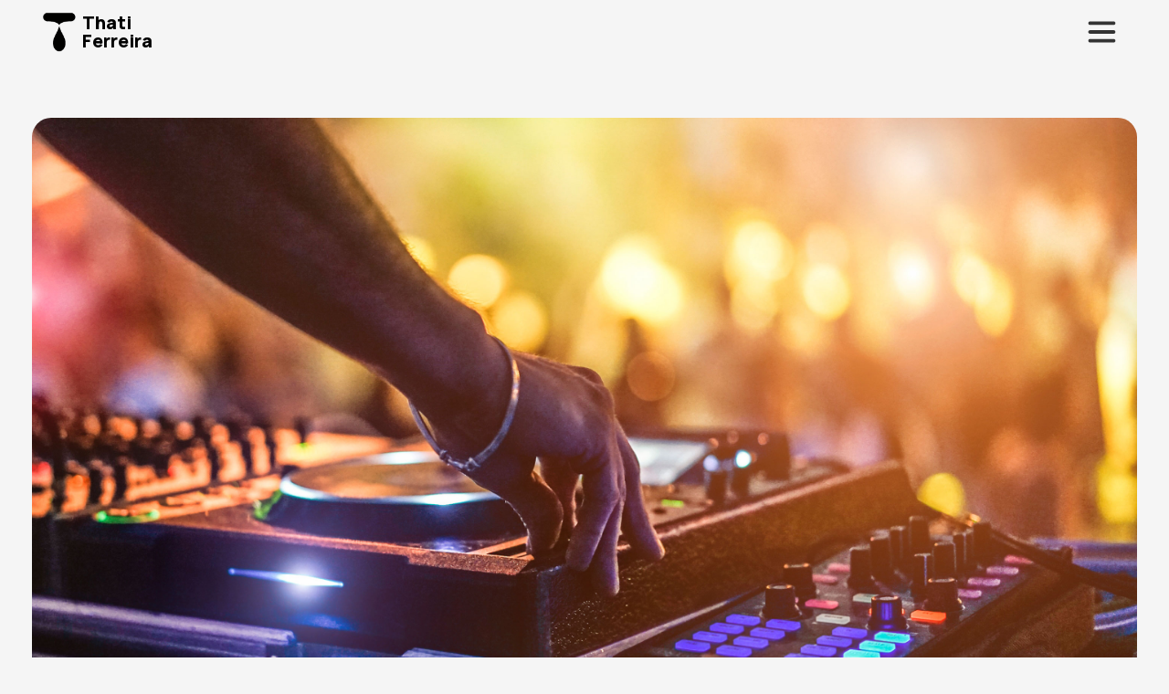

--- FILE ---
content_type: text/html; charset=utf-8
request_url: https://www.thatiferreira.com/branding-2/rio-music-conference
body_size: 3811
content:
<!DOCTYPE html><!-- This site was created in Webflow. https://webflow.com --><!-- Last Published: Wed Jan 14 2026 05:40:17 GMT+0000 (Coordinated Universal Time) --><html data-wf-domain="www.thatiferreira.com" data-wf-page="6249415bad7dce823d5943d3" data-wf-site="5a04b480a8f88500019b3916"><head><meta charset="utf-8"/><title>Rio Music Conference</title><meta content="Rio Music Conference" property="og:title"/><meta content="Rio Music Conference" property="twitter:title"/><meta content="width=device-width, initial-scale=1" name="viewport"/><meta content="Webflow" name="generator"/><link href="https://cdn.prod.website-files.com/5a04b480a8f88500019b3916/css/thatiferreira.webflow.shared.c69c145da.css" rel="stylesheet" type="text/css" integrity="sha384-xpwUXa03Vs0lXaQKSuxCwCTLWlCRSjBd/Vwsz7KC20w6DqT17tE3zRxU7Wa2V9aT" crossorigin="anonymous"/><link href="https://fonts.googleapis.com" rel="preconnect"/><link href="https://fonts.gstatic.com" rel="preconnect" crossorigin="anonymous"/><script src="https://ajax.googleapis.com/ajax/libs/webfont/1.6.26/webfont.js" type="text/javascript"></script><script type="text/javascript">WebFont.load({  google: {    families: ["Oswald:200,300,400,500,600,700","Lato:100,100italic,300,300italic,400,400italic,700,700italic,900,900italic","Montserrat:100,100italic,200,200italic,300,300italic,400,400italic,500,500italic,600,600italic,700,700italic,800,800italic,900,900italic","Manrope:200,300,regular,500,600,700,800"]  }});</script><script src="https://use.typekit.net/hre7lyr.js" type="text/javascript"></script><script type="text/javascript">try{Typekit.load();}catch(e){}</script><script type="text/javascript">!function(o,c){var n=c.documentElement,t=" w-mod-";n.className+=t+"js",("ontouchstart"in o||o.DocumentTouch&&c instanceof DocumentTouch)&&(n.className+=t+"touch")}(window,document);</script><link href="https://cdn.prod.website-files.com/5a04b480a8f88500019b3916/61c956b703e8b90ebbca27b4_32px.png" rel="shortcut icon" type="image/x-icon"/><link href="https://cdn.prod.website-files.com/5a04b480a8f88500019b3916/61c95817ce1fb31a825c2ee1_256px.png" rel="apple-touch-icon"/><style>.w-container {max-width: 1170px;}</style></head><body class="body"><div id="Backtotop" class="backtotop"></div><div data-animation="default" class="navbar-6 w-nav" data-easing2="ease" data-easing="ease" data-collapse="all" data-w-id="1146a9e8-05cc-a7a8-2ba8-a5513a0ac5bb" role="banner" data-duration="0" id="Navbar-Final"><div class="nav-container"><a href="/" class="brand-2 w-nav-brand"><img src="https://cdn.prod.website-files.com/5a04b480a8f88500019b3916/63b629ab9be4fb30a7c4ac80_Thati_Icon_logo_80px.png" loading="lazy" width="50" alt=""/><div class="text-block-7">Thati<br/>Ferreira</div></a><nav role="navigation" class="nav-menu-6 w-nav-menu"><div class="grid"><div class="nav-column"><div class="nav-link-wrapper"><a href="/" class="nav-link-block w-inline-block"><div class="nav-link-text">WORK</div></a><a href="/about" class="nav-link-block w-inline-block"><div class="nav-link-text">ABOUT</div></a><a href="#" class="nav-link-block w-inline-block"><div class="nav-link-text">CONTACT</div></a></div></div></div></nav><div class="menu-button-3 w-nav-button"><div data-is-ix2-target="1" class="menu---open-and-close" data-w-id="1146a9e8-05cc-a7a8-2ba8-a5513a0ac5ce" data-animation-type="lottie" data-src="https://cdn.prod.website-files.com/5a04b480a8f88500019b3916/67a813e03850b863ac8c27c6_5145.json" data-loop="0" data-direction="1" data-autoplay="0" data-renderer="svg" data-default-duration="2" data-duration="0" data-ix2-initial-state="0"></div></div></div></div><div class="hero-text"><div class="container-intro-wrapper case-hero w-container"><div class="case-hero-img-wrapper"><img src="https://cdn.prod.website-files.com/5a04b480a8f88500019b3916/62cb75afc50496483dc6ee74_00_RIOMUSIC_capa_2920x2080px.jpg" loading="lazy" alt="" class="case-hero-img"/></div><div class="main-heading"><div id="w-node-_445df2ac-171b-c239-d224-85f6ecd3f357-3d5943d3" class="spacer _56"></div><h2 id="w-node-_445df2ac-171b-c239-d224-85f6ecd3f358-3d5943d3" class="heading-31">No-Doz Website</h2><div id="w-node-_445df2ac-171b-c239-d224-85f6ecd3f35a-3d5943d3" class="row-items-wrapper"><div id="w-node-_445df2ac-171b-c239-d224-85f6ecd3f35b-3d5943d3" class="row-item base-line-align"><p class="paragraph-5 small">Client</p><p class="row-title">Rio Music Conference</p></div><div class="row-item base-line-align"><p class="paragraph-5 small">Agency</p><p class="row-title">Rio Music Conference</p></div><div class="row-item base-line-align"><p class="paragraph-5 small">Scope of Work</p><p class="row-title">Event assets</p></div><div class="row-item base-line-align"><p class="paragraph-5 small">Location</p><p class="row-title">Rio de Janeiro</p></div></div><div id="w-node-_445df2ac-171b-c239-d224-85f6ecd3f36f-3d5943d3" class="case-description-wrapper"><h3 class="heading-30">Client</h3><p class="case-description">Rio Music Conference (RMC) is the ultimate meetup for electronic music and nightlife enthusiasts in South America. Since way back in 2009, the national edition of RMC has been rocking Marina da Glória, one of Rio&#x27;s coolest spots, and setting up shop at Pestana Hotel since 2013. With panels that spark ideas, workshops that get your hands dirty, networking galore, and a festival lineup that&#x27;s off the charts, RMC is where the party&#x27;s at!</p><h4 class="heading-30">Project Goal</h4><p class="case-description">Upon my integration into the Rio Music Conference team, Leila Fittipaldi (Lead Designer) had already crafted a distinctive visual identity. My role entailed collaborating with her to further refine and expand upon this identity, extending it across all facets of the conference and party.</p><h4 class="heading-30">Solution</h4><p class="case-description">In response to the project&#x27;s objectives, I embarked on a comprehensive endeavor to develop a visual narrative that would resonate across a spectrum of mediums. From the vibrant canvas of posters to the tangible allure of brochures, from the functional design of folders to the dynamic realm of email marketing, each deliverable required meticulous attention to detail and close coordination with various suppliers. Below, you&#x27;ll find a sampling of the diverse range of materials that encapsulate the essence of our collaborative efforts.</p></div></div></div></div><section><div class="similar-projects-wrapper"><img src="https://cdn.prod.website-files.com/5a04b480a8f88500019b3916/662cb5f829d45f08ff047fc1_1-RMC-image.jpg" loading="lazy" sizes="(max-width: 2718px) 100vw, 2718px" srcset="https://cdn.prod.website-files.com/5a04b480a8f88500019b3916/662cb5f829d45f08ff047fc1_1-RMC-image-p-500.jpg 500w, https://cdn.prod.website-files.com/5a04b480a8f88500019b3916/662cb5f829d45f08ff047fc1_1-RMC-image-p-800.jpg 800w, https://cdn.prod.website-files.com/5a04b480a8f88500019b3916/662cb5f829d45f08ff047fc1_1-RMC-image-p-1080.jpg 1080w, https://cdn.prod.website-files.com/5a04b480a8f88500019b3916/662cb5f829d45f08ff047fc1_1-RMC-image-p-1600.jpg 1600w, https://cdn.prod.website-files.com/5a04b480a8f88500019b3916/662cb5f829d45f08ff047fc1_1-RMC-image-p-2000.jpg 2000w, https://cdn.prod.website-files.com/5a04b480a8f88500019b3916/662cb5f829d45f08ff047fc1_1-RMC-image-p-2600.jpg 2600w, https://cdn.prod.website-files.com/5a04b480a8f88500019b3916/662cb5f829d45f08ff047fc1_1-RMC-image.jpg 2718w" alt="" class="case-image"/><img src="https://cdn.prod.website-files.com/5a04b480a8f88500019b3916/662cb5f8013d3e756f9ebd22_2-RMC-image.jpg" loading="lazy" sizes="(max-width: 2718px) 100vw, 2718px" srcset="https://cdn.prod.website-files.com/5a04b480a8f88500019b3916/662cb5f8013d3e756f9ebd22_2-RMC-image-p-500.jpg 500w, https://cdn.prod.website-files.com/5a04b480a8f88500019b3916/662cb5f8013d3e756f9ebd22_2-RMC-image-p-800.jpg 800w, https://cdn.prod.website-files.com/5a04b480a8f88500019b3916/662cb5f8013d3e756f9ebd22_2-RMC-image-p-1080.jpg 1080w, https://cdn.prod.website-files.com/5a04b480a8f88500019b3916/662cb5f8013d3e756f9ebd22_2-RMC-image-p-1600.jpg 1600w, https://cdn.prod.website-files.com/5a04b480a8f88500019b3916/662cb5f8013d3e756f9ebd22_2-RMC-image-p-2000.jpg 2000w, https://cdn.prod.website-files.com/5a04b480a8f88500019b3916/662cb5f8013d3e756f9ebd22_2-RMC-image-p-2600.jpg 2600w, https://cdn.prod.website-files.com/5a04b480a8f88500019b3916/662cb5f8013d3e756f9ebd22_2-RMC-image.jpg 2718w" alt="" class="case-image"/><img src="https://cdn.prod.website-files.com/5a04b480a8f88500019b3916/662cb5f7344b991e0f78a795_3-RMC-image.jpg" loading="lazy" sizes="(max-width: 2718px) 100vw, 2718px" srcset="https://cdn.prod.website-files.com/5a04b480a8f88500019b3916/662cb5f7344b991e0f78a795_3-RMC-image-p-500.jpg 500w, https://cdn.prod.website-files.com/5a04b480a8f88500019b3916/662cb5f7344b991e0f78a795_3-RMC-image-p-800.jpg 800w, https://cdn.prod.website-files.com/5a04b480a8f88500019b3916/662cb5f7344b991e0f78a795_3-RMC-image-p-1080.jpg 1080w, https://cdn.prod.website-files.com/5a04b480a8f88500019b3916/662cb5f7344b991e0f78a795_3-RMC-image-p-1600.jpg 1600w, https://cdn.prod.website-files.com/5a04b480a8f88500019b3916/662cb5f7344b991e0f78a795_3-RMC-image-p-2000.jpg 2000w, https://cdn.prod.website-files.com/5a04b480a8f88500019b3916/662cb5f7344b991e0f78a795_3-RMC-image-p-2600.jpg 2600w, https://cdn.prod.website-files.com/5a04b480a8f88500019b3916/662cb5f7344b991e0f78a795_3-RMC-image.jpg 2718w" alt="" class="case-image"/><div class="columns-14 w-row"><div class="w-col w-col-6"><img src="https://cdn.prod.website-files.com/5a04b480a8f88500019b3916/662cb6c2698ebae1d107be33_6-RMC-image1.jpg" loading="lazy" sizes="(max-width: 479px) 96vw, (max-width: 767px) 97vw, (max-width: 991px) 48vw, 49vw" srcset="https://cdn.prod.website-files.com/5a04b480a8f88500019b3916/662cb6c2698ebae1d107be33_6-RMC-image1-p-500.jpg 500w, https://cdn.prod.website-files.com/5a04b480a8f88500019b3916/662cb6c2698ebae1d107be33_6-RMC-image1-p-800.jpg 800w, https://cdn.prod.website-files.com/5a04b480a8f88500019b3916/662cb6c2698ebae1d107be33_6-RMC-image1-p-1080.jpg 1080w, https://cdn.prod.website-files.com/5a04b480a8f88500019b3916/662cb6c2698ebae1d107be33_6-RMC-image1.jpg 1359w" alt="" class="case-image"/></div><div class="w-col w-col-6"><img src="https://cdn.prod.website-files.com/5a04b480a8f88500019b3916/662cb68acf9f224ec5774136_6-RMC-image2.jpg" loading="lazy" sizes="(max-width: 479px) 96vw, (max-width: 767px) 97vw, (max-width: 991px) 48vw, 49vw" srcset="https://cdn.prod.website-files.com/5a04b480a8f88500019b3916/662cb68acf9f224ec5774136_6-RMC-image2-p-500.jpg 500w, https://cdn.prod.website-files.com/5a04b480a8f88500019b3916/662cb68acf9f224ec5774136_6-RMC-image2-p-800.jpg 800w, https://cdn.prod.website-files.com/5a04b480a8f88500019b3916/662cb68acf9f224ec5774136_6-RMC-image2-p-1080.jpg 1080w, https://cdn.prod.website-files.com/5a04b480a8f88500019b3916/662cb68acf9f224ec5774136_6-RMC-image2.jpg 1359w" alt="" class="case-image"/></div></div><img src="https://cdn.prod.website-files.com/5a04b480a8f88500019b3916/662cb5f8cb3e06695ea58e3f_7-RMC-image.jpg" loading="lazy" sizes="(max-width: 2718px) 100vw, 2718px" srcset="https://cdn.prod.website-files.com/5a04b480a8f88500019b3916/662cb5f8cb3e06695ea58e3f_7-RMC-image-p-500.jpg 500w, https://cdn.prod.website-files.com/5a04b480a8f88500019b3916/662cb5f8cb3e06695ea58e3f_7-RMC-image-p-800.jpg 800w, https://cdn.prod.website-files.com/5a04b480a8f88500019b3916/662cb5f8cb3e06695ea58e3f_7-RMC-image-p-1080.jpg 1080w, https://cdn.prod.website-files.com/5a04b480a8f88500019b3916/662cb5f8cb3e06695ea58e3f_7-RMC-image-p-1600.jpg 1600w, https://cdn.prod.website-files.com/5a04b480a8f88500019b3916/662cb5f8cb3e06695ea58e3f_7-RMC-image-p-2000.jpg 2000w, https://cdn.prod.website-files.com/5a04b480a8f88500019b3916/662cb5f8cb3e06695ea58e3f_7-RMC-image-p-2600.jpg 2600w, https://cdn.prod.website-files.com/5a04b480a8f88500019b3916/662cb5f8cb3e06695ea58e3f_7-RMC-image.jpg 2718w" alt="" class="case-image"/><img src="https://cdn.prod.website-files.com/5a04b480a8f88500019b3916/662cb5f8dc4eced75606b603_5-RMC-image.jpg" loading="lazy" sizes="(max-width: 2718px) 100vw, 2718px" srcset="https://cdn.prod.website-files.com/5a04b480a8f88500019b3916/662cb5f8dc4eced75606b603_5-RMC-image-p-500.jpg 500w, https://cdn.prod.website-files.com/5a04b480a8f88500019b3916/662cb5f8dc4eced75606b603_5-RMC-image-p-800.jpg 800w, https://cdn.prod.website-files.com/5a04b480a8f88500019b3916/662cb5f8dc4eced75606b603_5-RMC-image-p-1080.jpg 1080w, https://cdn.prod.website-files.com/5a04b480a8f88500019b3916/662cb5f8dc4eced75606b603_5-RMC-image-p-1600.jpg 1600w, https://cdn.prod.website-files.com/5a04b480a8f88500019b3916/662cb5f8dc4eced75606b603_5-RMC-image-p-2000.jpg 2000w, https://cdn.prod.website-files.com/5a04b480a8f88500019b3916/662cb5f8dc4eced75606b603_5-RMC-image-p-2600.jpg 2600w, https://cdn.prod.website-files.com/5a04b480a8f88500019b3916/662cb5f8dc4eced75606b603_5-RMC-image.jpg 2718w" alt="" class="case-image"/><img src="https://cdn.prod.website-files.com/5a04b480a8f88500019b3916/662cb5fd6e0e4feedfa009ef_4-RMC-image.jpg" loading="lazy" sizes="(max-width: 2718px) 100vw, 2718px" srcset="https://cdn.prod.website-files.com/5a04b480a8f88500019b3916/662cb5fd6e0e4feedfa009ef_4-RMC-image-p-500.jpg 500w, https://cdn.prod.website-files.com/5a04b480a8f88500019b3916/662cb5fd6e0e4feedfa009ef_4-RMC-image-p-800.jpg 800w, https://cdn.prod.website-files.com/5a04b480a8f88500019b3916/662cb5fd6e0e4feedfa009ef_4-RMC-image-p-1080.jpg 1080w, https://cdn.prod.website-files.com/5a04b480a8f88500019b3916/662cb5fd6e0e4feedfa009ef_4-RMC-image-p-1600.jpg 1600w, https://cdn.prod.website-files.com/5a04b480a8f88500019b3916/662cb5fd6e0e4feedfa009ef_4-RMC-image-p-2000.jpg 2000w, https://cdn.prod.website-files.com/5a04b480a8f88500019b3916/662cb5fd6e0e4feedfa009ef_4-RMC-image-p-2600.jpg 2600w, https://cdn.prod.website-files.com/5a04b480a8f88500019b3916/662cb5fd6e0e4feedfa009ef_4-RMC-image.jpg 2718w" alt="" class="case-image"/><img src="https://cdn.prod.website-files.com/5a04b480a8f88500019b3916/662cb5f8cb3e06695ea58e8f_8-RMC-image.jpg" loading="lazy" sizes="(max-width: 2718px) 100vw, 2718px" srcset="https://cdn.prod.website-files.com/5a04b480a8f88500019b3916/662cb5f8cb3e06695ea58e8f_8-RMC-image-p-500.jpg 500w, https://cdn.prod.website-files.com/5a04b480a8f88500019b3916/662cb5f8cb3e06695ea58e8f_8-RMC-image-p-800.jpg 800w, https://cdn.prod.website-files.com/5a04b480a8f88500019b3916/662cb5f8cb3e06695ea58e8f_8-RMC-image-p-1080.jpg 1080w, https://cdn.prod.website-files.com/5a04b480a8f88500019b3916/662cb5f8cb3e06695ea58e8f_8-RMC-image-p-1600.jpg 1600w, https://cdn.prod.website-files.com/5a04b480a8f88500019b3916/662cb5f8cb3e06695ea58e8f_8-RMC-image-p-2000.jpg 2000w, https://cdn.prod.website-files.com/5a04b480a8f88500019b3916/662cb5f8cb3e06695ea58e8f_8-RMC-image-p-2600.jpg 2600w, https://cdn.prod.website-files.com/5a04b480a8f88500019b3916/662cb5f8cb3e06695ea58e8f_8-RMC-image.jpg 2718w" alt="" class="case-image"/></div></section><div id="Footer" class="footer"><div class="w-container"><div class="get-in-touch"><h3 id="GetinTouch" class="g-getintouch">Get in touch</h3><div class="email-phone">thatiana.pf@gmail.com <br/>+61 0 420 962 724 (whatsapp)</div></div><div class="social-media"><a href="https://br.pinterest.com/thatiferreira/" target="_blank" class="social_media">Pinterest</a><a href="https://www.linkedin.com/in/thatianapferreira/?locale=en_US" target="_blank" class="social_media">Linkedin</a><a href="https://www.behance.net/thatiferreira" target="_blank" class="social_media">Behance</a><a href="https://br.pinterest.com/thatiferreira/" target="_blank" class="social_media">Dribbble</a></div></div></div><script src="https://d3e54v103j8qbb.cloudfront.net/js/jquery-3.5.1.min.dc5e7f18c8.js?site=5a04b480a8f88500019b3916" type="text/javascript" integrity="sha256-9/aliU8dGd2tb6OSsuzixeV4y/faTqgFtohetphbbj0=" crossorigin="anonymous"></script><script src="https://cdn.prod.website-files.com/5a04b480a8f88500019b3916/js/webflow.schunk.e0c428ff9737f919.js" type="text/javascript" integrity="sha384-ar82P9eriV3WGOD8Lkag3kPxxkFE9GSaSPalaC0MRlR/5aACGoFQNfyqt0dNuYvt" crossorigin="anonymous"></script><script src="https://cdn.prod.website-files.com/5a04b480a8f88500019b3916/js/webflow.schunk.45bd6d15fc483765.js" type="text/javascript" integrity="sha384-6blnVUA1BDk68mf3Hn8kTQj2xfoQvgOFy25lAVtBV/C05DqfNZwOTj6xRUYLmCSF" crossorigin="anonymous"></script><script src="https://cdn.prod.website-files.com/5a04b480a8f88500019b3916/js/webflow.f86104d9.1ae0d1b354ea2f1a.js" type="text/javascript" integrity="sha384-go4vA1Ur5VwabEAUaKyUaLlsoa4yuQNwxEL/muMYN584vQf5n5Uw5tn/tmAmb3Ns" crossorigin="anonymous"></script></body></html>

--- FILE ---
content_type: text/css
request_url: https://cdn.prod.website-files.com/5a04b480a8f88500019b3916/css/thatiferreira.webflow.shared.c69c145da.css
body_size: 25485
content:
html {
  -webkit-text-size-adjust: 100%;
  -ms-text-size-adjust: 100%;
  font-family: sans-serif;
}

body {
  margin: 0;
}

article, aside, details, figcaption, figure, footer, header, hgroup, main, menu, nav, section, summary {
  display: block;
}

audio, canvas, progress, video {
  vertical-align: baseline;
  display: inline-block;
}

audio:not([controls]) {
  height: 0;
  display: none;
}

[hidden], template {
  display: none;
}

a {
  background-color: #0000;
}

a:active, a:hover {
  outline: 0;
}

abbr[title] {
  border-bottom: 1px dotted;
}

b, strong {
  font-weight: bold;
}

dfn {
  font-style: italic;
}

h1 {
  margin: .67em 0;
  font-size: 2em;
}

mark {
  color: #000;
  background: #ff0;
}

small {
  font-size: 80%;
}

sub, sup {
  vertical-align: baseline;
  font-size: 75%;
  line-height: 0;
  position: relative;
}

sup {
  top: -.5em;
}

sub {
  bottom: -.25em;
}

img {
  border: 0;
}

svg:not(:root) {
  overflow: hidden;
}

hr {
  box-sizing: content-box;
  height: 0;
}

pre {
  overflow: auto;
}

code, kbd, pre, samp {
  font-family: monospace;
  font-size: 1em;
}

button, input, optgroup, select, textarea {
  color: inherit;
  font: inherit;
  margin: 0;
}

button {
  overflow: visible;
}

button, select {
  text-transform: none;
}

button, html input[type="button"], input[type="reset"] {
  -webkit-appearance: button;
  cursor: pointer;
}

button[disabled], html input[disabled] {
  cursor: default;
}

button::-moz-focus-inner, input::-moz-focus-inner {
  border: 0;
  padding: 0;
}

input {
  line-height: normal;
}

input[type="checkbox"], input[type="radio"] {
  box-sizing: border-box;
  padding: 0;
}

input[type="number"]::-webkit-inner-spin-button, input[type="number"]::-webkit-outer-spin-button {
  height: auto;
}

input[type="search"] {
  -webkit-appearance: none;
}

input[type="search"]::-webkit-search-cancel-button, input[type="search"]::-webkit-search-decoration {
  -webkit-appearance: none;
}

legend {
  border: 0;
  padding: 0;
}

textarea {
  overflow: auto;
}

optgroup {
  font-weight: bold;
}

table {
  border-collapse: collapse;
  border-spacing: 0;
}

td, th {
  padding: 0;
}

@font-face {
  font-family: webflow-icons;
  src: url("[data-uri]") format("truetype");
  font-weight: normal;
  font-style: normal;
}

[class^="w-icon-"], [class*=" w-icon-"] {
  speak: none;
  font-variant: normal;
  text-transform: none;
  -webkit-font-smoothing: antialiased;
  -moz-osx-font-smoothing: grayscale;
  font-style: normal;
  font-weight: normal;
  line-height: 1;
  font-family: webflow-icons !important;
}

.w-icon-slider-right:before {
  content: "";
}

.w-icon-slider-left:before {
  content: "";
}

.w-icon-nav-menu:before {
  content: "";
}

.w-icon-arrow-down:before, .w-icon-dropdown-toggle:before {
  content: "";
}

.w-icon-file-upload-remove:before {
  content: "";
}

.w-icon-file-upload-icon:before {
  content: "";
}

* {
  box-sizing: border-box;
}

html {
  height: 100%;
}

body {
  color: #333;
  background-color: #fff;
  min-height: 100%;
  margin: 0;
  font-family: Arial, sans-serif;
  font-size: 14px;
  line-height: 20px;
}

img {
  vertical-align: middle;
  max-width: 100%;
  display: inline-block;
}

html.w-mod-touch * {
  background-attachment: scroll !important;
}

.w-block {
  display: block;
}

.w-inline-block {
  max-width: 100%;
  display: inline-block;
}

.w-clearfix:before, .w-clearfix:after {
  content: " ";
  grid-area: 1 / 1 / 2 / 2;
  display: table;
}

.w-clearfix:after {
  clear: both;
}

.w-hidden {
  display: none;
}

.w-button {
  color: #fff;
  line-height: inherit;
  cursor: pointer;
  background-color: #3898ec;
  border: 0;
  border-radius: 0;
  padding: 9px 15px;
  text-decoration: none;
  display: inline-block;
}

input.w-button {
  -webkit-appearance: button;
}

html[data-w-dynpage] [data-w-cloak] {
  color: #0000 !important;
}

.w-code-block {
  margin: unset;
}

pre.w-code-block code {
  all: inherit;
}

.w-optimization {
  display: contents;
}

.w-webflow-badge, .w-webflow-badge > img {
  box-sizing: unset;
  width: unset;
  height: unset;
  max-height: unset;
  max-width: unset;
  min-height: unset;
  min-width: unset;
  margin: unset;
  padding: unset;
  float: unset;
  clear: unset;
  border: unset;
  border-radius: unset;
  background: unset;
  background-image: unset;
  background-position: unset;
  background-size: unset;
  background-repeat: unset;
  background-origin: unset;
  background-clip: unset;
  background-attachment: unset;
  background-color: unset;
  box-shadow: unset;
  transform: unset;
  direction: unset;
  font-family: unset;
  font-weight: unset;
  color: unset;
  font-size: unset;
  line-height: unset;
  font-style: unset;
  font-variant: unset;
  text-align: unset;
  letter-spacing: unset;
  -webkit-text-decoration: unset;
  text-decoration: unset;
  text-indent: unset;
  text-transform: unset;
  list-style-type: unset;
  text-shadow: unset;
  vertical-align: unset;
  cursor: unset;
  white-space: unset;
  word-break: unset;
  word-spacing: unset;
  word-wrap: unset;
  transition: unset;
}

.w-webflow-badge {
  white-space: nowrap;
  cursor: pointer;
  box-shadow: 0 0 0 1px #0000001a, 0 1px 3px #0000001a;
  visibility: visible !important;
  opacity: 1 !important;
  z-index: 2147483647 !important;
  color: #aaadb0 !important;
  overflow: unset !important;
  background-color: #fff !important;
  border-radius: 3px !important;
  width: auto !important;
  height: auto !important;
  margin: 0 !important;
  padding: 6px !important;
  font-size: 12px !important;
  line-height: 14px !important;
  text-decoration: none !important;
  display: inline-block !important;
  position: fixed !important;
  inset: auto 12px 12px auto !important;
  transform: none !important;
}

.w-webflow-badge > img {
  position: unset;
  visibility: unset !important;
  opacity: 1 !important;
  vertical-align: middle !important;
  display: inline-block !important;
}

h1, h2, h3, h4, h5, h6 {
  margin-bottom: 10px;
  font-weight: bold;
}

h1 {
  margin-top: 20px;
  font-size: 38px;
  line-height: 44px;
}

h2 {
  margin-top: 20px;
  font-size: 32px;
  line-height: 36px;
}

h3 {
  margin-top: 20px;
  font-size: 24px;
  line-height: 30px;
}

h4 {
  margin-top: 10px;
  font-size: 18px;
  line-height: 24px;
}

h5 {
  margin-top: 10px;
  font-size: 14px;
  line-height: 20px;
}

h6 {
  margin-top: 10px;
  font-size: 12px;
  line-height: 18px;
}

p {
  margin-top: 0;
  margin-bottom: 10px;
}

blockquote {
  border-left: 5px solid #e2e2e2;
  margin: 0 0 10px;
  padding: 10px 20px;
  font-size: 18px;
  line-height: 22px;
}

figure {
  margin: 0 0 10px;
}

figcaption {
  text-align: center;
  margin-top: 5px;
}

ul, ol {
  margin-top: 0;
  margin-bottom: 10px;
  padding-left: 40px;
}

.w-list-unstyled {
  padding-left: 0;
  list-style: none;
}

.w-embed:before, .w-embed:after {
  content: " ";
  grid-area: 1 / 1 / 2 / 2;
  display: table;
}

.w-embed:after {
  clear: both;
}

.w-video {
  width: 100%;
  padding: 0;
  position: relative;
}

.w-video iframe, .w-video object, .w-video embed {
  border: none;
  width: 100%;
  height: 100%;
  position: absolute;
  top: 0;
  left: 0;
}

fieldset {
  border: 0;
  margin: 0;
  padding: 0;
}

button, [type="button"], [type="reset"] {
  cursor: pointer;
  -webkit-appearance: button;
  border: 0;
}

.w-form {
  margin: 0 0 15px;
}

.w-form-done {
  text-align: center;
  background-color: #ddd;
  padding: 20px;
  display: none;
}

.w-form-fail {
  background-color: #ffdede;
  margin-top: 10px;
  padding: 10px;
  display: none;
}

label {
  margin-bottom: 5px;
  font-weight: bold;
  display: block;
}

.w-input, .w-select {
  color: #333;
  vertical-align: middle;
  background-color: #fff;
  border: 1px solid #ccc;
  width: 100%;
  height: 38px;
  margin-bottom: 10px;
  padding: 8px 12px;
  font-size: 14px;
  line-height: 1.42857;
  display: block;
}

.w-input::placeholder, .w-select::placeholder {
  color: #999;
}

.w-input:focus, .w-select:focus {
  border-color: #3898ec;
  outline: 0;
}

.w-input[disabled], .w-select[disabled], .w-input[readonly], .w-select[readonly], fieldset[disabled] .w-input, fieldset[disabled] .w-select {
  cursor: not-allowed;
}

.w-input[disabled]:not(.w-input-disabled), .w-select[disabled]:not(.w-input-disabled), .w-input[readonly], .w-select[readonly], fieldset[disabled]:not(.w-input-disabled) .w-input, fieldset[disabled]:not(.w-input-disabled) .w-select {
  background-color: #eee;
}

textarea.w-input, textarea.w-select {
  height: auto;
}

.w-select {
  background-color: #f3f3f3;
}

.w-select[multiple] {
  height: auto;
}

.w-form-label {
  cursor: pointer;
  margin-bottom: 0;
  font-weight: normal;
  display: inline-block;
}

.w-radio {
  margin-bottom: 5px;
  padding-left: 20px;
  display: block;
}

.w-radio:before, .w-radio:after {
  content: " ";
  grid-area: 1 / 1 / 2 / 2;
  display: table;
}

.w-radio:after {
  clear: both;
}

.w-radio-input {
  float: left;
  margin: 3px 0 0 -20px;
  line-height: normal;
}

.w-file-upload {
  margin-bottom: 10px;
  display: block;
}

.w-file-upload-input {
  opacity: 0;
  z-index: -100;
  width: .1px;
  height: .1px;
  position: absolute;
  overflow: hidden;
}

.w-file-upload-default, .w-file-upload-uploading, .w-file-upload-success {
  color: #333;
  display: inline-block;
}

.w-file-upload-error {
  margin-top: 10px;
  display: block;
}

.w-file-upload-default.w-hidden, .w-file-upload-uploading.w-hidden, .w-file-upload-error.w-hidden, .w-file-upload-success.w-hidden {
  display: none;
}

.w-file-upload-uploading-btn {
  cursor: pointer;
  background-color: #fafafa;
  border: 1px solid #ccc;
  margin: 0;
  padding: 8px 12px;
  font-size: 14px;
  font-weight: normal;
  display: flex;
}

.w-file-upload-file {
  background-color: #fafafa;
  border: 1px solid #ccc;
  flex-grow: 1;
  justify-content: space-between;
  margin: 0;
  padding: 8px 9px 8px 11px;
  display: flex;
}

.w-file-upload-file-name {
  font-size: 14px;
  font-weight: normal;
  display: block;
}

.w-file-remove-link {
  cursor: pointer;
  width: auto;
  height: auto;
  margin-top: 3px;
  margin-left: 10px;
  padding: 3px;
  display: block;
}

.w-icon-file-upload-remove {
  margin: auto;
  font-size: 10px;
}

.w-file-upload-error-msg {
  color: #ea384c;
  padding: 2px 0;
  display: inline-block;
}

.w-file-upload-info {
  padding: 0 12px;
  line-height: 38px;
  display: inline-block;
}

.w-file-upload-label {
  cursor: pointer;
  background-color: #fafafa;
  border: 1px solid #ccc;
  margin: 0;
  padding: 8px 12px;
  font-size: 14px;
  font-weight: normal;
  display: inline-block;
}

.w-icon-file-upload-icon, .w-icon-file-upload-uploading {
  width: 20px;
  margin-right: 8px;
  display: inline-block;
}

.w-icon-file-upload-uploading {
  height: 20px;
}

.w-container {
  max-width: 940px;
  margin-left: auto;
  margin-right: auto;
}

.w-container:before, .w-container:after {
  content: " ";
  grid-area: 1 / 1 / 2 / 2;
  display: table;
}

.w-container:after {
  clear: both;
}

.w-container .w-row {
  margin-left: -10px;
  margin-right: -10px;
}

.w-row:before, .w-row:after {
  content: " ";
  grid-area: 1 / 1 / 2 / 2;
  display: table;
}

.w-row:after {
  clear: both;
}

.w-row .w-row {
  margin-left: 0;
  margin-right: 0;
}

.w-col {
  float: left;
  width: 100%;
  min-height: 1px;
  padding-left: 10px;
  padding-right: 10px;
  position: relative;
}

.w-col .w-col {
  padding-left: 0;
  padding-right: 0;
}

.w-col-1 {
  width: 8.33333%;
}

.w-col-2 {
  width: 16.6667%;
}

.w-col-3 {
  width: 25%;
}

.w-col-4 {
  width: 33.3333%;
}

.w-col-5 {
  width: 41.6667%;
}

.w-col-6 {
  width: 50%;
}

.w-col-7 {
  width: 58.3333%;
}

.w-col-8 {
  width: 66.6667%;
}

.w-col-9 {
  width: 75%;
}

.w-col-10 {
  width: 83.3333%;
}

.w-col-11 {
  width: 91.6667%;
}

.w-col-12 {
  width: 100%;
}

.w-hidden-main {
  display: none !important;
}

@media screen and (max-width: 991px) {
  .w-container {
    max-width: 728px;
  }

  .w-hidden-main {
    display: inherit !important;
  }

  .w-hidden-medium {
    display: none !important;
  }

  .w-col-medium-1 {
    width: 8.33333%;
  }

  .w-col-medium-2 {
    width: 16.6667%;
  }

  .w-col-medium-3 {
    width: 25%;
  }

  .w-col-medium-4 {
    width: 33.3333%;
  }

  .w-col-medium-5 {
    width: 41.6667%;
  }

  .w-col-medium-6 {
    width: 50%;
  }

  .w-col-medium-7 {
    width: 58.3333%;
  }

  .w-col-medium-8 {
    width: 66.6667%;
  }

  .w-col-medium-9 {
    width: 75%;
  }

  .w-col-medium-10 {
    width: 83.3333%;
  }

  .w-col-medium-11 {
    width: 91.6667%;
  }

  .w-col-medium-12 {
    width: 100%;
  }

  .w-col-stack {
    width: 100%;
    left: auto;
    right: auto;
  }
}

@media screen and (max-width: 767px) {
  .w-hidden-main, .w-hidden-medium {
    display: inherit !important;
  }

  .w-hidden-small {
    display: none !important;
  }

  .w-row, .w-container .w-row {
    margin-left: 0;
    margin-right: 0;
  }

  .w-col {
    width: 100%;
    left: auto;
    right: auto;
  }

  .w-col-small-1 {
    width: 8.33333%;
  }

  .w-col-small-2 {
    width: 16.6667%;
  }

  .w-col-small-3 {
    width: 25%;
  }

  .w-col-small-4 {
    width: 33.3333%;
  }

  .w-col-small-5 {
    width: 41.6667%;
  }

  .w-col-small-6 {
    width: 50%;
  }

  .w-col-small-7 {
    width: 58.3333%;
  }

  .w-col-small-8 {
    width: 66.6667%;
  }

  .w-col-small-9 {
    width: 75%;
  }

  .w-col-small-10 {
    width: 83.3333%;
  }

  .w-col-small-11 {
    width: 91.6667%;
  }

  .w-col-small-12 {
    width: 100%;
  }
}

@media screen and (max-width: 479px) {
  .w-container {
    max-width: none;
  }

  .w-hidden-main, .w-hidden-medium, .w-hidden-small {
    display: inherit !important;
  }

  .w-hidden-tiny {
    display: none !important;
  }

  .w-col {
    width: 100%;
  }

  .w-col-tiny-1 {
    width: 8.33333%;
  }

  .w-col-tiny-2 {
    width: 16.6667%;
  }

  .w-col-tiny-3 {
    width: 25%;
  }

  .w-col-tiny-4 {
    width: 33.3333%;
  }

  .w-col-tiny-5 {
    width: 41.6667%;
  }

  .w-col-tiny-6 {
    width: 50%;
  }

  .w-col-tiny-7 {
    width: 58.3333%;
  }

  .w-col-tiny-8 {
    width: 66.6667%;
  }

  .w-col-tiny-9 {
    width: 75%;
  }

  .w-col-tiny-10 {
    width: 83.3333%;
  }

  .w-col-tiny-11 {
    width: 91.6667%;
  }

  .w-col-tiny-12 {
    width: 100%;
  }
}

.w-widget {
  position: relative;
}

.w-widget-map {
  width: 100%;
  height: 400px;
}

.w-widget-map label {
  width: auto;
  display: inline;
}

.w-widget-map img {
  max-width: inherit;
}

.w-widget-map .gm-style-iw {
  text-align: center;
}

.w-widget-map .gm-style-iw > button {
  display: none !important;
}

.w-widget-twitter {
  overflow: hidden;
}

.w-widget-twitter-count-shim {
  vertical-align: top;
  text-align: center;
  background: #fff;
  border: 1px solid #758696;
  border-radius: 3px;
  width: 28px;
  height: 20px;
  display: inline-block;
  position: relative;
}

.w-widget-twitter-count-shim * {
  pointer-events: none;
  -webkit-user-select: none;
  user-select: none;
}

.w-widget-twitter-count-shim .w-widget-twitter-count-inner {
  text-align: center;
  color: #999;
  font-family: serif;
  font-size: 15px;
  line-height: 12px;
  position: relative;
}

.w-widget-twitter-count-shim .w-widget-twitter-count-clear {
  display: block;
  position: relative;
}

.w-widget-twitter-count-shim.w--large {
  width: 36px;
  height: 28px;
}

.w-widget-twitter-count-shim.w--large .w-widget-twitter-count-inner {
  font-size: 18px;
  line-height: 18px;
}

.w-widget-twitter-count-shim:not(.w--vertical) {
  margin-left: 5px;
  margin-right: 8px;
}

.w-widget-twitter-count-shim:not(.w--vertical).w--large {
  margin-left: 6px;
}

.w-widget-twitter-count-shim:not(.w--vertical):before, .w-widget-twitter-count-shim:not(.w--vertical):after {
  content: " ";
  pointer-events: none;
  border: solid #0000;
  width: 0;
  height: 0;
  position: absolute;
  top: 50%;
  left: 0;
}

.w-widget-twitter-count-shim:not(.w--vertical):before {
  border-width: 4px;
  border-color: #75869600 #5d6c7b #75869600 #75869600;
  margin-top: -4px;
  margin-left: -9px;
}

.w-widget-twitter-count-shim:not(.w--vertical).w--large:before {
  border-width: 5px;
  margin-top: -5px;
  margin-left: -10px;
}

.w-widget-twitter-count-shim:not(.w--vertical):after {
  border-width: 4px;
  border-color: #fff0 #fff #fff0 #fff0;
  margin-top: -4px;
  margin-left: -8px;
}

.w-widget-twitter-count-shim:not(.w--vertical).w--large:after {
  border-width: 5px;
  margin-top: -5px;
  margin-left: -9px;
}

.w-widget-twitter-count-shim.w--vertical {
  width: 61px;
  height: 33px;
  margin-bottom: 8px;
}

.w-widget-twitter-count-shim.w--vertical:before, .w-widget-twitter-count-shim.w--vertical:after {
  content: " ";
  pointer-events: none;
  border: solid #0000;
  width: 0;
  height: 0;
  position: absolute;
  top: 100%;
  left: 50%;
}

.w-widget-twitter-count-shim.w--vertical:before {
  border-width: 5px;
  border-color: #5d6c7b #75869600 #75869600;
  margin-left: -5px;
}

.w-widget-twitter-count-shim.w--vertical:after {
  border-width: 4px;
  border-color: #fff #fff0 #fff0;
  margin-left: -4px;
}

.w-widget-twitter-count-shim.w--vertical .w-widget-twitter-count-inner {
  font-size: 18px;
  line-height: 22px;
}

.w-widget-twitter-count-shim.w--vertical.w--large {
  width: 76px;
}

.w-background-video {
  color: #fff;
  height: 500px;
  position: relative;
  overflow: hidden;
}

.w-background-video > video {
  object-fit: cover;
  z-index: -100;
  background-position: 50%;
  background-size: cover;
  width: 100%;
  height: 100%;
  margin: auto;
  position: absolute;
  inset: -100%;
}

.w-background-video > video::-webkit-media-controls-start-playback-button {
  -webkit-appearance: none;
  display: none !important;
}

.w-background-video--control {
  background-color: #0000;
  padding: 0;
  position: absolute;
  bottom: 1em;
  right: 1em;
}

.w-background-video--control > [hidden] {
  display: none !important;
}

.w-slider {
  text-align: center;
  clear: both;
  -webkit-tap-highlight-color: #0000;
  tap-highlight-color: #0000;
  background: #ddd;
  height: 300px;
  position: relative;
}

.w-slider-mask {
  z-index: 1;
  white-space: nowrap;
  height: 100%;
  display: block;
  position: relative;
  left: 0;
  right: 0;
  overflow: hidden;
}

.w-slide {
  vertical-align: top;
  white-space: normal;
  text-align: left;
  width: 100%;
  height: 100%;
  display: inline-block;
  position: relative;
}

.w-slider-nav {
  z-index: 2;
  text-align: center;
  -webkit-tap-highlight-color: #0000;
  tap-highlight-color: #0000;
  height: 40px;
  margin: auto;
  padding-top: 10px;
  position: absolute;
  inset: auto 0 0;
}

.w-slider-nav.w-round > div {
  border-radius: 100%;
}

.w-slider-nav.w-num > div {
  font-size: inherit;
  line-height: inherit;
  width: auto;
  height: auto;
  padding: .2em .5em;
}

.w-slider-nav.w-shadow > div {
  box-shadow: 0 0 3px #3336;
}

.w-slider-nav-invert {
  color: #fff;
}

.w-slider-nav-invert > div {
  background-color: #2226;
}

.w-slider-nav-invert > div.w-active {
  background-color: #222;
}

.w-slider-dot {
  cursor: pointer;
  background-color: #fff6;
  width: 1em;
  height: 1em;
  margin: 0 3px .5em;
  transition: background-color .1s, color .1s;
  display: inline-block;
  position: relative;
}

.w-slider-dot.w-active {
  background-color: #fff;
}

.w-slider-dot:focus {
  outline: none;
  box-shadow: 0 0 0 2px #fff;
}

.w-slider-dot:focus.w-active {
  box-shadow: none;
}

.w-slider-arrow-left, .w-slider-arrow-right {
  cursor: pointer;
  color: #fff;
  -webkit-tap-highlight-color: #0000;
  tap-highlight-color: #0000;
  -webkit-user-select: none;
  user-select: none;
  width: 80px;
  margin: auto;
  font-size: 40px;
  position: absolute;
  inset: 0;
  overflow: hidden;
}

.w-slider-arrow-left [class^="w-icon-"], .w-slider-arrow-right [class^="w-icon-"], .w-slider-arrow-left [class*=" w-icon-"], .w-slider-arrow-right [class*=" w-icon-"] {
  position: absolute;
}

.w-slider-arrow-left:focus, .w-slider-arrow-right:focus {
  outline: 0;
}

.w-slider-arrow-left {
  z-index: 3;
  right: auto;
}

.w-slider-arrow-right {
  z-index: 4;
  left: auto;
}

.w-icon-slider-left, .w-icon-slider-right {
  width: 1em;
  height: 1em;
  margin: auto;
  inset: 0;
}

.w-slider-aria-label {
  clip: rect(0 0 0 0);
  border: 0;
  width: 1px;
  height: 1px;
  margin: -1px;
  padding: 0;
  position: absolute;
  overflow: hidden;
}

.w-slider-force-show {
  display: block !important;
}

.w-dropdown {
  text-align: left;
  z-index: 900;
  margin-left: auto;
  margin-right: auto;
  display: inline-block;
  position: relative;
}

.w-dropdown-btn, .w-dropdown-toggle, .w-dropdown-link {
  vertical-align: top;
  color: #222;
  text-align: left;
  white-space: nowrap;
  margin-left: auto;
  margin-right: auto;
  padding: 20px;
  text-decoration: none;
  position: relative;
}

.w-dropdown-toggle {
  -webkit-user-select: none;
  user-select: none;
  cursor: pointer;
  padding-right: 40px;
  display: inline-block;
}

.w-dropdown-toggle:focus {
  outline: 0;
}

.w-icon-dropdown-toggle {
  width: 1em;
  height: 1em;
  margin: auto 20px auto auto;
  position: absolute;
  top: 0;
  bottom: 0;
  right: 0;
}

.w-dropdown-list {
  background: #ddd;
  min-width: 100%;
  display: none;
  position: absolute;
}

.w-dropdown-list.w--open {
  display: block;
}

.w-dropdown-link {
  color: #222;
  padding: 10px 20px;
  display: block;
}

.w-dropdown-link.w--current {
  color: #0082f3;
}

.w-dropdown-link:focus {
  outline: 0;
}

@media screen and (max-width: 767px) {
  .w-nav-brand {
    padding-left: 10px;
  }
}

.w-lightbox-backdrop {
  cursor: auto;
  letter-spacing: normal;
  text-indent: 0;
  text-shadow: none;
  text-transform: none;
  visibility: visible;
  white-space: normal;
  word-break: normal;
  word-spacing: normal;
  word-wrap: normal;
  color: #fff;
  text-align: center;
  z-index: 2000;
  opacity: 0;
  -webkit-user-select: none;
  -moz-user-select: none;
  -webkit-tap-highlight-color: transparent;
  background: #000000e6;
  outline: 0;
  font-family: Helvetica Neue, Helvetica, Ubuntu, Segoe UI, Verdana, sans-serif;
  font-size: 17px;
  font-style: normal;
  font-weight: 300;
  line-height: 1.2;
  list-style: disc;
  position: fixed;
  inset: 0;
  -webkit-transform: translate(0);
}

.w-lightbox-backdrop, .w-lightbox-container {
  -webkit-overflow-scrolling: touch;
  height: 100%;
  overflow: auto;
}

.w-lightbox-content {
  height: 100vh;
  position: relative;
  overflow: hidden;
}

.w-lightbox-view {
  opacity: 0;
  width: 100vw;
  height: 100vh;
  position: absolute;
}

.w-lightbox-view:before {
  content: "";
  height: 100vh;
}

.w-lightbox-group, .w-lightbox-group .w-lightbox-view, .w-lightbox-group .w-lightbox-view:before {
  height: 86vh;
}

.w-lightbox-frame, .w-lightbox-view:before {
  vertical-align: middle;
  display: inline-block;
}

.w-lightbox-figure {
  margin: 0;
  position: relative;
}

.w-lightbox-group .w-lightbox-figure {
  cursor: pointer;
}

.w-lightbox-img {
  width: auto;
  max-width: none;
  height: auto;
}

.w-lightbox-image {
  float: none;
  max-width: 100vw;
  max-height: 100vh;
  display: block;
}

.w-lightbox-group .w-lightbox-image {
  max-height: 86vh;
}

.w-lightbox-caption {
  text-align: left;
  text-overflow: ellipsis;
  white-space: nowrap;
  background: #0006;
  padding: .5em 1em;
  position: absolute;
  bottom: 0;
  left: 0;
  right: 0;
  overflow: hidden;
}

.w-lightbox-embed {
  width: 100%;
  height: 100%;
  position: absolute;
  inset: 0;
}

.w-lightbox-control {
  cursor: pointer;
  background-position: center;
  background-repeat: no-repeat;
  background-size: 24px;
  width: 4em;
  transition: all .3s;
  position: absolute;
  top: 0;
}

.w-lightbox-left {
  background-image: url("[data-uri]");
  display: none;
  bottom: 0;
  left: 0;
}

.w-lightbox-right {
  background-image: url("[data-uri]");
  display: none;
  bottom: 0;
  right: 0;
}

.w-lightbox-close {
  background-image: url("[data-uri]");
  background-size: 18px;
  height: 2.6em;
  right: 0;
}

.w-lightbox-strip {
  white-space: nowrap;
  padding: 0 1vh;
  line-height: 0;
  position: absolute;
  bottom: 0;
  left: 0;
  right: 0;
  overflow: auto hidden;
}

.w-lightbox-item {
  box-sizing: content-box;
  cursor: pointer;
  width: 10vh;
  padding: 2vh 1vh;
  display: inline-block;
  -webkit-transform: translate3d(0, 0, 0);
}

.w-lightbox-active {
  opacity: .3;
}

.w-lightbox-thumbnail {
  background: #222;
  height: 10vh;
  position: relative;
  overflow: hidden;
}

.w-lightbox-thumbnail-image {
  position: absolute;
  top: 0;
  left: 0;
}

.w-lightbox-thumbnail .w-lightbox-tall {
  width: 100%;
  top: 50%;
  transform: translate(0, -50%);
}

.w-lightbox-thumbnail .w-lightbox-wide {
  height: 100%;
  left: 50%;
  transform: translate(-50%);
}

.w-lightbox-spinner {
  box-sizing: border-box;
  border: 5px solid #0006;
  border-radius: 50%;
  width: 40px;
  height: 40px;
  margin-top: -20px;
  margin-left: -20px;
  animation: .8s linear infinite spin;
  position: absolute;
  top: 50%;
  left: 50%;
}

.w-lightbox-spinner:after {
  content: "";
  border: 3px solid #0000;
  border-bottom-color: #fff;
  border-radius: 50%;
  position: absolute;
  inset: -4px;
}

.w-lightbox-hide {
  display: none;
}

.w-lightbox-noscroll {
  overflow: hidden;
}

@media (min-width: 768px) {
  .w-lightbox-content {
    height: 96vh;
    margin-top: 2vh;
  }

  .w-lightbox-view, .w-lightbox-view:before {
    height: 96vh;
  }

  .w-lightbox-group, .w-lightbox-group .w-lightbox-view, .w-lightbox-group .w-lightbox-view:before {
    height: 84vh;
  }

  .w-lightbox-image {
    max-width: 96vw;
    max-height: 96vh;
  }

  .w-lightbox-group .w-lightbox-image {
    max-width: 82.3vw;
    max-height: 84vh;
  }

  .w-lightbox-left, .w-lightbox-right {
    opacity: .5;
    display: block;
  }

  .w-lightbox-close {
    opacity: .8;
  }

  .w-lightbox-control:hover {
    opacity: 1;
  }
}

.w-lightbox-inactive, .w-lightbox-inactive:hover {
  opacity: 0;
}

.w-richtext:before, .w-richtext:after {
  content: " ";
  grid-area: 1 / 1 / 2 / 2;
  display: table;
}

.w-richtext:after {
  clear: both;
}

.w-richtext[contenteditable="true"]:before, .w-richtext[contenteditable="true"]:after {
  white-space: initial;
}

.w-richtext ol, .w-richtext ul {
  overflow: hidden;
}

.w-richtext .w-richtext-figure-selected.w-richtext-figure-type-video div:after, .w-richtext .w-richtext-figure-selected[data-rt-type="video"] div:after, .w-richtext .w-richtext-figure-selected.w-richtext-figure-type-image div, .w-richtext .w-richtext-figure-selected[data-rt-type="image"] div {
  outline: 2px solid #2895f7;
}

.w-richtext figure.w-richtext-figure-type-video > div:after, .w-richtext figure[data-rt-type="video"] > div:after {
  content: "";
  display: none;
  position: absolute;
  inset: 0;
}

.w-richtext figure {
  max-width: 60%;
  position: relative;
}

.w-richtext figure > div:before {
  cursor: default !important;
}

.w-richtext figure img {
  width: 100%;
}

.w-richtext figure figcaption.w-richtext-figcaption-placeholder {
  opacity: .6;
}

.w-richtext figure div {
  color: #0000;
  font-size: 0;
}

.w-richtext figure.w-richtext-figure-type-image, .w-richtext figure[data-rt-type="image"] {
  display: table;
}

.w-richtext figure.w-richtext-figure-type-image > div, .w-richtext figure[data-rt-type="image"] > div {
  display: inline-block;
}

.w-richtext figure.w-richtext-figure-type-image > figcaption, .w-richtext figure[data-rt-type="image"] > figcaption {
  caption-side: bottom;
  display: table-caption;
}

.w-richtext figure.w-richtext-figure-type-video, .w-richtext figure[data-rt-type="video"] {
  width: 60%;
  height: 0;
}

.w-richtext figure.w-richtext-figure-type-video iframe, .w-richtext figure[data-rt-type="video"] iframe {
  width: 100%;
  height: 100%;
  position: absolute;
  top: 0;
  left: 0;
}

.w-richtext figure.w-richtext-figure-type-video > div, .w-richtext figure[data-rt-type="video"] > div {
  width: 100%;
}

.w-richtext figure.w-richtext-align-center {
  clear: both;
  margin-left: auto;
  margin-right: auto;
}

.w-richtext figure.w-richtext-align-center.w-richtext-figure-type-image > div, .w-richtext figure.w-richtext-align-center[data-rt-type="image"] > div {
  max-width: 100%;
}

.w-richtext figure.w-richtext-align-normal {
  clear: both;
}

.w-richtext figure.w-richtext-align-fullwidth {
  text-align: center;
  clear: both;
  width: 100%;
  max-width: 100%;
  margin-left: auto;
  margin-right: auto;
  display: block;
}

.w-richtext figure.w-richtext-align-fullwidth > div {
  padding-bottom: inherit;
  display: inline-block;
}

.w-richtext figure.w-richtext-align-fullwidth > figcaption {
  display: block;
}

.w-richtext figure.w-richtext-align-floatleft {
  float: left;
  clear: none;
  margin-right: 15px;
}

.w-richtext figure.w-richtext-align-floatright {
  float: right;
  clear: none;
  margin-left: 15px;
}

.w-nav {
  z-index: 1000;
  background: #ddd;
  position: relative;
}

.w-nav:before, .w-nav:after {
  content: " ";
  grid-area: 1 / 1 / 2 / 2;
  display: table;
}

.w-nav:after {
  clear: both;
}

.w-nav-brand {
  float: left;
  color: #333;
  text-decoration: none;
  position: relative;
}

.w-nav-link {
  vertical-align: top;
  color: #222;
  text-align: left;
  margin-left: auto;
  margin-right: auto;
  padding: 20px;
  text-decoration: none;
  display: inline-block;
  position: relative;
}

.w-nav-link.w--current {
  color: #0082f3;
}

.w-nav-menu {
  float: right;
  position: relative;
}

[data-nav-menu-open] {
  text-align: center;
  background: #c8c8c8;
  min-width: 200px;
  position: absolute;
  top: 100%;
  left: 0;
  right: 0;
  overflow: visible;
  display: block !important;
}

.w--nav-link-open {
  display: block;
  position: relative;
}

.w-nav-overlay {
  width: 100%;
  display: none;
  position: absolute;
  top: 100%;
  left: 0;
  right: 0;
  overflow: hidden;
}

.w-nav-overlay [data-nav-menu-open] {
  top: 0;
}

.w-nav[data-animation="over-left"] .w-nav-overlay {
  width: auto;
}

.w-nav[data-animation="over-left"] .w-nav-overlay, .w-nav[data-animation="over-left"] [data-nav-menu-open] {
  z-index: 1;
  top: 0;
  right: auto;
}

.w-nav[data-animation="over-right"] .w-nav-overlay {
  width: auto;
}

.w-nav[data-animation="over-right"] .w-nav-overlay, .w-nav[data-animation="over-right"] [data-nav-menu-open] {
  z-index: 1;
  top: 0;
  left: auto;
}

.w-nav-button {
  float: right;
  cursor: pointer;
  -webkit-tap-highlight-color: #0000;
  tap-highlight-color: #0000;
  -webkit-user-select: none;
  user-select: none;
  padding: 18px;
  font-size: 24px;
  display: none;
  position: relative;
}

.w-nav-button:focus {
  outline: 0;
}

.w-nav-button.w--open {
  color: #fff;
  background-color: #c8c8c8;
}

.w-nav[data-collapse="all"] .w-nav-menu {
  display: none;
}

.w-nav[data-collapse="all"] .w-nav-button, .w--nav-dropdown-open, .w--nav-dropdown-toggle-open {
  display: block;
}

.w--nav-dropdown-list-open {
  position: static;
}

@media screen and (max-width: 991px) {
  .w-nav[data-collapse="medium"] .w-nav-menu {
    display: none;
  }

  .w-nav[data-collapse="medium"] .w-nav-button {
    display: block;
  }
}

@media screen and (max-width: 767px) {
  .w-nav[data-collapse="small"] .w-nav-menu {
    display: none;
  }

  .w-nav[data-collapse="small"] .w-nav-button {
    display: block;
  }

  .w-nav-brand {
    padding-left: 10px;
  }
}

@media screen and (max-width: 479px) {
  .w-nav[data-collapse="tiny"] .w-nav-menu {
    display: none;
  }

  .w-nav[data-collapse="tiny"] .w-nav-button {
    display: block;
  }
}

.w-tabs {
  position: relative;
}

.w-tabs:before, .w-tabs:after {
  content: " ";
  grid-area: 1 / 1 / 2 / 2;
  display: table;
}

.w-tabs:after {
  clear: both;
}

.w-tab-menu {
  position: relative;
}

.w-tab-link {
  vertical-align: top;
  text-align: left;
  cursor: pointer;
  color: #222;
  background-color: #ddd;
  padding: 9px 30px;
  text-decoration: none;
  display: inline-block;
  position: relative;
}

.w-tab-link.w--current {
  background-color: #c8c8c8;
}

.w-tab-link:focus {
  outline: 0;
}

.w-tab-content {
  display: block;
  position: relative;
  overflow: hidden;
}

.w-tab-pane {
  display: none;
  position: relative;
}

.w--tab-active {
  display: block;
}

@media screen and (max-width: 479px) {
  .w-tab-link {
    display: block;
  }
}

.w-ix-emptyfix:after {
  content: "";
}

@keyframes spin {
  0% {
    transform: rotate(0);
  }

  100% {
    transform: rotate(360deg);
  }
}

.w-dyn-empty {
  background-color: #ddd;
  padding: 10px;
}

.w-dyn-hide, .w-dyn-bind-empty, .w-condition-invisible {
  display: none !important;
}

.wf-layout-layout {
  display: grid;
}

:root {
  --black: black;
  --white: #fff;
  --gray: #333;
  --midnight-blue: #030a61;
  --medium-sea-green: #0ea15f;
  --dodger-blue: #47a9ff;
  --royal-blue: #0068ff;
  --alice-blue: #e6e9ef;
  --light-sea-green: #179d8e;
  --medium-violet-red: #934b73;
  --dark-slate-grey: #305e78;
  --gainsboro: #d8dde0;
  --ghost-white: #f1f3f8;
  --white-smoke: #eee;
  --gainsboro-2: #e0e0e0;
  --_heading--h1---font-family: Manrope, sans-serif;
}

.w-layout-layout {
  grid-row-gap: 20px;
  grid-column-gap: 20px;
  grid-auto-columns: 1fr;
  justify-content: center;
  padding: 20px;
}

.w-layout-cell {
  flex-direction: column;
  justify-content: flex-start;
  align-items: flex-start;
  display: flex;
}

.w-layout-grid {
  grid-row-gap: 16px;
  grid-column-gap: 16px;
  grid-template-rows: auto auto;
  grid-template-columns: 1fr 1fr;
  grid-auto-columns: 1fr;
  display: grid;
}

.w-layout-hflex {
  flex-direction: row;
  align-items: flex-start;
  display: flex;
}

.w-embed-youtubevideo {
  background-image: url("https://d3e54v103j8qbb.cloudfront.net/static/youtube-placeholder.2b05e7d68d.svg");
  background-position: 50%;
  background-size: cover;
  width: 100%;
  padding-bottom: 0;
  padding-left: 0;
  padding-right: 0;
  position: relative;
}

.w-embed-youtubevideo:empty {
  min-height: 75px;
  padding-bottom: 56.25%;
}

.w-layout-blockcontainer {
  max-width: 940px;
  margin-left: auto;
  margin-right: auto;
  display: block;
}

@media screen and (max-width: 991px) {
  .w-layout-blockcontainer {
    max-width: 728px;
  }
}

@media screen and (max-width: 767px) {
  .w-layout-blockcontainer {
    max-width: none;
  }
}

body {
  color: #333;
  font-family: Arial, Helvetica Neue, Helvetica, sans-serif;
  font-size: 14px;
  line-height: 20px;
}

.social_icons {
  text-align: center;
  height: 25px;
  margin-top: 0;
  margin-bottom: 0;
}

.pinterest {
  float: none;
  clear: none;
  cursor: pointer;
  background-color: #0000;
  background-image: url("https://cdn.prod.website-files.com/5a04b480a8f88500019b3916/5b7713be976c9e6f68078d51_ic_pinterest.svg");
  background-position: 50%;
  background-repeat: no-repeat;
  background-size: contain;
  width: 25px;
  height: 25px;
  margin-left: 2px;
  margin-right: 2px;
  display: inline-block;
  position: static;
}

.pinterest:hover {
  background-image: url("https://cdn.prod.website-files.com/5a04b480a8f88500019b3916/5b7713bed0e57841e8113530_ic_pinterest_hover.svg");
  background-position: 50%;
  background-size: cover;
}

.linkedin {
  cursor: pointer;
  background-color: #0000;
  width: 25px;
  height: 25px;
  margin-left: 2px;
  margin-right: 2px;
  display: inline-block;
}

.linkedin:hover {
  opacity: 1;
  perspective: none;
}

.facebook {
  cursor: pointer;
  background-color: #0000;
  background-image: url("https://cdn.prod.website-files.com/5a04b480a8f88500019b3916/5b7713bdd79b526d2a9c33c3_ic_facebook.svg");
  background-position: 50%;
  background-repeat: no-repeat;
  background-size: cover;
  width: 25px;
  height: 25px;
  margin-left: 2px;
  margin-right: 2px;
  padding-left: 0;
  display: inline-block;
}

.facebook:hover {
  background-image: url("https://cdn.prod.website-files.com/5a04b480a8f88500019b3916/5b7713bda911bd05fc6ece90_ic_facebook_hover.svg");
  background-position: 50%;
  background-size: cover;
}

.row-portfolio {
  width: auto;
  margin-bottom: 20px;
  margin-left: auto;
  margin-right: auto;
}

.work-coluna {
  background-color: #0000;
  padding-left: 10px;
  padding-right: 10px;
}

.behance {
  cursor: pointer;
  background-image: url("https://cdn.prod.website-files.com/5a04b480a8f88500019b3916/5b7713bcab90756e6876f9f2_ic_behance.svg");
  background-position: 50%;
  background-repeat: no-repeat;
  background-size: contain;
  width: 25px;
  height: 25px;
  margin-left: 2px;
  margin-right: 2px;
}

.behance:hover {
  background-image: url("https://cdn.prod.website-files.com/5a04b480a8f88500019b3916/5b7713bb8487846ebe8dcd98_ic_behance_hover.svg");
  background-position: 50%;
  background-size: cover;
}

.maisvitaicetea {
  background-color: #94c022;
  background-image: url("https://cdn.prod.website-files.com/5a04b480a8f88500019b3916/5a089db66d420800013d1774_30e37054606935.5962ccbc2185b.jpg");
  background-position: 50%;
  background-repeat: no-repeat;
  background-size: cover;
  width: auto;
  height: auto;
  min-height: 300px;
  text-decoration: none;
  display: block;
}

.maisvitaicetea:hover {
  background-image: linear-gradient(#d6d6d680, #d6d6d680), url("https://cdn.prod.website-files.com/5a04b480a8f88500019b3916/5a089db66d420800013d1774_30e37054606935.5962ccbc2185b.jpg");
  background-position: 0 0, 50%;
  background-repeat: repeat, no-repeat;
  background-size: auto, cover;
}

.footer {
  background-color: var(--black);
  color: #000;
  border-radius: 30px 30px 0 0;
  margin-bottom: 8px;
  margin-left: 0;
  margin-right: 0;
  padding: 0 24px;
  font-size: 13px;
}

.body {
  background-color: #f5f5f5;
  padding-left: 0;
  padding-right: 0;
  font-family: Manrope, sans-serif;
}

.g-getintouch {
  color: #fff;
  text-align: center;
  margin-top: 0;
  margin-bottom: 0;
  font-family: Manrope, sans-serif;
  font-size: 56px;
  font-weight: 500;
}

.yokioat {
  background-image: url("https://cdn.prod.website-files.com/5a04b480a8f88500019b3916/5a229e102d542d000118008d_COVER.jpg");
  background-position: 50%;
  background-repeat: no-repeat;
  background-size: cover;
  width: auto;
  height: auto;
  min-height: 300px;
  display: block;
}

.yokioat:hover {
  background-image: linear-gradient(#d6d6d680, #d6d6d680), url("https://cdn.prod.website-files.com/5a04b480a8f88500019b3916/5a229e102d542d000118008d_COVER.jpg");
  background-position: 0 0, 50%;
  background-repeat: repeat, no-repeat;
  background-size: auto, cover;
}

._w-section-images {
  margin-left: auto;
  margin-right: auto;
  padding-left: 30px;
  padding-right: 30px;
}

.email-phone {
  color: #fff;
  text-align: center;
  margin-top: 10px;
  font-family: Manrope, sans-serif;
  font-size: 16px;
  line-height: 28px;
}

.back-to-top {
  float: none;
  color: #fff;
  text-align: center;
  background-color: #0000;
  background-image: url("https://cdn.prod.website-files.com/5a04b480a8f88500019b3916/5b771154976c9ebbc0078aee_ic_arrow.svg");
  background-position: 50% 0;
  background-repeat: no-repeat;
  background-size: 25px;
  border-style: none;
  width: 100px;
  height: auto;
  margin-left: auto;
  margin-right: auto;
  padding-top: 10px;
  padding-left: 0;
  font-family: Manrope, sans-serif;
  font-size: 16px;
  font-weight: 400;
  text-decoration: none;
  display: block;
}

.back-to-top:hover {
  color: var(--white);
  font-weight: 400;
  text-decoration: underline;
}

.shinkoike {
  background-image: url("https://cdn.prod.website-files.com/5a04b480a8f88500019b3916/5a22b4434d2f41000163b7b1_COVER.jpg");
  background-position: 50%;
  background-repeat: no-repeat;
  background-size: cover;
  height: auto;
  min-height: 300px;
  display: block;
}

.shinkoike:hover {
  background-image: linear-gradient(#d6d6d680, #d6d6d680), url("https://cdn.prod.website-files.com/5a04b480a8f88500019b3916/5a22b4434d2f41000163b7b1_COVER.jpg");
  background-position: 0 0, 50%;
  background-repeat: repeat, no-repeat;
  background-size: auto, cover;
}

.cover {
  height: 300px;
}

.cover.gradient-limegreen {
  background-image: linear-gradient(#c7d83e, #0000);
}

.cover.gradient-black {
  background-image: linear-gradient(#000, #0000);
}

.cover.gradient-salmon {
  background-image: linear-gradient(#fd8636, #fff0 99%);
}

.cover.gradient-lightblue {
  background-image: linear-gradient(#0294cc, #fff0);
}

.cover.gradient-greenblue {
  background-image: linear-gradient(#05bd98, #fff0 99%);
}

.cover.gradient-gray {
  text-transform: none;
  background-image: linear-gradient(#0000004f, #fff0);
}

.cover.gradient-red {
  background-image: linear-gradient(#c20404, #fff0);
}

.cover.gradient-darkgray {
  background-image: linear-gradient(#222, #fff0);
}

.cover.gradient-gray2 {
  background-image: linear-gradient(#928e94, #fff0);
}

.project_title {
  color: #fff;
  text-transform: uppercase;
  width: 300px;
  padding-top: 40px;
  padding-bottom: 5px;
  padding-left: 30px;
  font-family: Oswald, sans-serif;
  font-size: 25px;
  display: inline-block;
}

.project_description {
  color: #fff;
  text-transform: uppercase;
  padding-left: 30px;
  font-family: Lato, sans-serif;
  font-weight: 400;
  display: inline-block;
}

.copastar {
  background-image: url("https://cdn.prod.website-files.com/5a04b480a8f88500019b3916/5a25e7f0541ccd0001069ae5_COVER.png");
  background-position: 50%;
  background-repeat: no-repeat;
  background-size: cover;
  height: 300px;
  min-height: 300px;
  display: block;
}

.copastar:hover {
  background-image: linear-gradient(#d6d6d680, #d6d6d680), url("https://cdn.prod.website-files.com/5a04b480a8f88500019b3916/5a25e7f0541ccd0001069ae5_COVER.png");
  background-position: 0 0, 50%;
  background-repeat: repeat, no-repeat;
  background-size: auto, cover;
}

.naturaervadoce {
  background-image: url("https://cdn.prod.website-files.com/5a04b480a8f88500019b3916/5a25eb40d200a30001ce48e0_COVER.png");
  background-position: 50%;
  background-repeat: no-repeat;
  background-size: cover;
  height: 300px;
  display: block;
}

.naturaervadoce:hover {
  background-image: linear-gradient(#d6d6d680, #d6d6d680), url("https://cdn.prod.website-files.com/5a04b480a8f88500019b3916/5a25eb40d200a30001ce48e0_COVER.png");
  background-position: 0 0, 50%;
  background-repeat: repeat, no-repeat;
  background-size: auto, cover;
}

.arrows {
  margin-top: 40px;
  margin-left: auto;
  margin-right: auto;
  padding-top: 0;
  padding-bottom: 0;
  display: block;
}

.utility-page-wrap {
  justify-content: center;
  align-items: center;
  width: 100vw;
  max-width: 100%;
  height: 100vh;
  max-height: 100%;
  display: flex;
}

.utility-page-content {
  text-align: center;
  flex-direction: column;
  width: 260px;
  display: flex;
}

.utility-page-form {
  flex-direction: column;
  align-items: stretch;
  display: flex;
}

.paragraph {
  text-transform: none;
  margin-bottom: 20px;
  font-family: Montserrat, sans-serif;
  font-style: normal;
  font-weight: 400;
}

.havaianos {
  background-image: url("https://cdn.prod.website-files.com/5a04b480a8f88500019b3916/5a25e1c2541ccd00010698e3_COVER.png");
  background-position: 50%;
  background-repeat: no-repeat;
  background-size: cover;
  min-height: 300px;
}

.havaianos:hover {
  background-image: linear-gradient(#d6d6d680, #d6d6d680), url("https://cdn.prod.website-files.com/5a04b480a8f88500019b3916/5a25e1c2541ccd00010698e3_COVER.png");
  background-position: 0 0, 50%;
  background-repeat: repeat, no-repeat;
  background-size: auto, cover;
}

.ateliedagente {
  background-image: url("https://cdn.prod.website-files.com/5a04b480a8f88500019b3916/5a527f6835a800000134cfba_cover_atelie.png");
  background-position: 50%;
  background-repeat: no-repeat;
  background-size: cover;
  min-height: 300px;
}

.ateliedagente:hover {
  background-image: linear-gradient(#d6d6d680, #d6d6d680), url("https://cdn.prod.website-files.com/5a04b480a8f88500019b3916/5a527f6835a800000134cfba_cover_atelie.png");
  background-position: 0 0, 50%;
  background-repeat: repeat, no-repeat;
  background-size: auto, cover;
}

.baggiocarvalho {
  background-image: url("https://cdn.prod.website-files.com/5a04b480a8f88500019b3916/5a528edf35a800000134d989_cover_baggio.png");
  background-position: 50%;
  background-repeat: no-repeat;
  background-size: cover;
  min-height: 300px;
}

.baggiocarvalho:hover {
  background-image: linear-gradient(#d6d6d680, #d6d6d680), url("https://cdn.prod.website-files.com/5a04b480a8f88500019b3916/5a528edf35a800000134d989_cover_baggio.png");
  background-position: 0 0, 50%;
  background-repeat: repeat, no-repeat;
  background-size: auto, cover;
}

.maisvitajuices {
  background-image: url("https://cdn.prod.website-files.com/5a04b480a8f88500019b3916/5a52910930cd7400011b679e_cover_juice.png");
  background-position: 50%;
  background-repeat: no-repeat;
  background-size: cover;
  min-height: 300px;
}

.maisvitajuices:hover {
  background-image: linear-gradient(#d6d6d680, #d6d6d680), url("https://cdn.prod.website-files.com/5a04b480a8f88500019b3916/5a52910930cd7400011b679e_cover_juice.png");
  background-position: 0 0, 50%;
  background-repeat: repeat, no-repeat;
  background-size: auto, cover;
}

.wobblerskitano {
  background-image: url("https://cdn.prod.website-files.com/5a04b480a8f88500019b3916/5a52a86b0a77cc0001b0efad_cover_kitano.png");
  background-position: 50%;
  background-repeat: no-repeat;
  background-size: cover;
}

.wobblerskitano:hover {
  background-image: linear-gradient(#d6d6d680, #d6d6d680), url("https://cdn.prod.website-files.com/5a04b480a8f88500019b3916/5a52a86b0a77cc0001b0efad_cover_kitano.png");
  background-position: 0 0, 50%;
  background-repeat: repeat, no-repeat;
  background-size: auto, cover;
}

.rededor {
  background-image: url("https://cdn.prod.website-files.com/5a04b480a8f88500019b3916/5a52aa5c0a77cc0001b0f089_cover_rededorouvidoria.png");
  background-position: 50%;
  background-repeat: no-repeat;
  background-size: cover;
  min-height: 300px;
}

.rededor:hover {
  background-image: linear-gradient(#d6d6d680, #d6d6d680), url("https://cdn.prod.website-files.com/5a04b480a8f88500019b3916/5a52aa5c0a77cc0001b0f089_cover_rededorouvidoria.png");
  background-position: 0 0, 50%;
  background-repeat: repeat, no-repeat;
  background-size: auto, cover;
}

.naturaplant {
  background-image: url("https://cdn.prod.website-files.com/5a04b480a8f88500019b3916/5a52ae5c35a800000134f4af_cover_naturaplant.png");
  background-position: 50%;
  background-repeat: no-repeat;
  background-size: cover;
  min-height: 300px;
}

.naturaplant:hover {
  background-image: linear-gradient(#d6d6d680, #d6d6d680), url("https://cdn.prod.website-files.com/5a04b480a8f88500019b3916/5a52ae5c35a800000134f4af_cover_naturaplant.png");
  background-position: 0 0, 50%;
  background-repeat: repeat, no-repeat;
  background-size: auto, cover;
}

.ilhasdorio {
  background-image: url("https://cdn.prod.website-files.com/5a04b480a8f88500019b3916/5a52bc09b462b200014555bb_cover_ilhasdorio.png");
  background-position: 50%;
  background-repeat: no-repeat;
  background-size: cover;
  min-height: 300px;
}

.ilhasdorio:hover {
  background-image: linear-gradient(#d6d6d680, #d6d6d680), url("https://cdn.prod.website-files.com/5a04b480a8f88500019b3916/5a52bc09b462b200014555bb_cover_ilhasdorio.png");
  background-position: 0 0, 50%;
  background-repeat: repeat, no-repeat;
  background-size: auto, cover;
}

.silimedredesign {
  background-image: url("https://cdn.prod.website-files.com/5a04b480a8f88500019b3916/5a52bda4b462b20001455633_cover_redesign.png");
  background-position: 50%;
  background-repeat: no-repeat;
  background-size: cover;
  min-height: 300px;
}

.silimedredesign:hover {
  background-image: linear-gradient(#d6d6d680, #d6d6d680), url("https://cdn.prod.website-files.com/5a04b480a8f88500019b3916/5a52bda4b462b20001455633_cover_redesign.png");
  background-position: 0 0, 50%;
  background-repeat: repeat, no-repeat;
  background-size: auto, cover;
}

.comasa {
  background-image: url("https://cdn.prod.website-files.com/5a04b480a8f88500019b3916/5a52c03830cd7400011b8454_cover_comasa.png");
  background-position: 50%;
  background-repeat: no-repeat;
  background-size: cover;
  min-height: 300px;
}

.comasa:hover {
  background-image: linear-gradient(#d6d6d680, #d6d6d680), url("https://cdn.prod.website-files.com/5a04b480a8f88500019b3916/5a52c03830cd7400011b8454_cover_comasa.png");
  background-position: 0 0, 50%;
  background-repeat: repeat, no-repeat;
  background-size: auto, cover;
}

.riomusic {
  background-image: url("https://cdn.prod.website-files.com/5a04b480a8f88500019b3916/5a52c1f80a77cc0001b0fcdd_cover_riomusic.png");
  background-position: 50%;
  background-repeat: no-repeat;
  background-size: cover;
  min-height: 300px;
}

.riomusic:hover {
  background-image: linear-gradient(#d6d6d680, #d6d6d680), url("https://cdn.prod.website-files.com/5a04b480a8f88500019b3916/5a52c1f80a77cc0001b0fcdd_cover_riomusic.png");
  background-position: 0 0, 50%;
  background-repeat: repeat, no-repeat;
  background-size: auto, cover;
}

.container-portfolio {
  max-width: 100%;
  margin: 40px auto;
}

.capa-ateliedagente {
  background-image: url("https://cdn.prod.website-files.com/5a04b480a8f88500019b3916/5b75fc2e58cad02165588a17_00_ATELIE_capa_2920x2080px.jpg");
  background-position: 50%;
  background-repeat: no-repeat;
  background-size: cover;
  background-attachment: fixed;
  height: 600px;
}

.capa-rededor-ouvidoria {
  background-image: url("https://cdn.prod.website-files.com/5a04b480a8f88500019b3916/5b69d1a6e1427c1b9393deaa_00_OUVIDORIA_capa_2920x2080px.jpg");
  background-position: 100% 100%;
  background-repeat: no-repeat;
  background-size: cover;
  background-attachment: fixed;
  height: 600px;
}

.madeby {
  color: #fff;
  margin-top: 24px;
  font-size: 14px;
}

.social-media {
  grid-column-gap: 24px;
  grid-row-gap: 24px;
  text-align: center;
  border-bottom: 1px #333;
  justify-content: center;
  align-items: center;
  margin-bottom: 100px;
  margin-left: auto;
  margin-right: auto;
  padding-top: 0;
  padding-bottom: 0;
  font-family: Manrope, sans-serif;
  font-size: 16px;
  display: flex;
}

.get-in-touch {
  padding-top: 0;
  padding-bottom: 0;
}

.capa-natura-intensa {
  background-image: url("https://cdn.prod.website-files.com/5a04b480a8f88500019b3916/5b76bcfc81eb144cb25816ac_00_PLANT_capa_2920x2080px.jpg");
  background-position: 50%;
  background-repeat: no-repeat;
  background-size: cover;
  background-attachment: fixed;
  height: 600px;
}

.capa-projetoilhas {
  background-image: url("https://cdn.prod.website-files.com/5a04b480a8f88500019b3916/5b75db6a58cad012bb58615d_00_ILHAS_capa_2920x2080px.jpg");
  background-position: 50% 396%;
  background-repeat: no-repeat;
  background-size: cover;
  background-attachment: fixed;
  height: 600px;
}

.yorgus {
  background-image: url("https://cdn.prod.website-files.com/5a04b480a8f88500019b3916/5b684332659acaa517c8b48a_COVER_yorgus.jpg");
  background-position: 50%;
  background-repeat: no-repeat;
  background-size: cover;
  min-height: 300px;
}

.yorgus:hover {
  background-image: linear-gradient(#d6d6d680, #d6d6d680), url("https://cdn.prod.website-files.com/5a04b480a8f88500019b3916/5b684332659acaa517c8b48a_COVER_yorgus.jpg");
  background-position: 0 0, 50%;
  background-repeat: repeat, no-repeat;
  background-size: auto, cover;
}

.capa-kitano {
  background-image: url("https://cdn.prod.website-files.com/5a04b480a8f88500019b3916/5b76b87ff94295c9e675360e_00_KITANO_capa_2920x2080px.jpg");
  background-position: 50% 200%;
  background-repeat: no-repeat;
  background-size: cover;
  background-attachment: fixed;
  height: 600px;
}

.darrow {
  background-image: url("https://cdn.prod.website-files.com/5a04b480a8f88500019b3916/5ae65123b9f7a8d0a13933fb_COVER.jpg");
  background-position: 50%;
  background-repeat: no-repeat;
  background-size: cover;
  min-height: 300px;
}

.darrow:hover {
  background-image: linear-gradient(#d6d6d680, #d6d6d680), url("https://cdn.prod.website-files.com/5a04b480a8f88500019b3916/5ae65123b9f7a8d0a13933fb_COVER.jpg");
  background-position: 0 0, 50%;
  background-size: auto, contain;
}

.gradient-gray {
  background-color: #0000;
  background-image: linear-gradient(#a5a5a5, #fff0 40%);
  height: 300px;
}

.gradient-green {
  background-image: linear-gradient(#8ec548, #fff0 40%);
  height: 300px;
}

.gradient-black {
  background-image: linear-gradient(#000, #fff0);
  height: 300px;
}

.gradient-pink {
  background-image: linear-gradient(#aa084f, #fff0);
  height: 300px;
}

.gradient-yellow {
  background-image: linear-gradient(#e6b10a, #fff0);
  height: 300px;
}

.gradient-green2 {
  background-image: linear-gradient(#088663, #fff0 99%);
  height: 300px;
}

.gradient-orange {
  background-image: linear-gradient(#e99601, #fff0);
  height: 300px;
}

.gradient-darkblue {
  background-image: linear-gradient(#0c2897, #fff0 99%);
  height: 300px;
}

.gradient-green3 {
  height: 300px;
}

.menulink {
  color: #fff;
}

.menulink:hover {
  color: #00d6ff;
  text-decoration: none;
}

.menulink:active {
  text-decoration: underline;
}

.menulink.w--current {
  color: #0cf;
  text-decoration: underline;
}

.menulink.w--current:hover {
  color: #0cf;
  text-decoration: none;
}

.menulink.w--current:active {
  color: #0cf;
  text-decoration: underline;
}

.navbar-2 {
  color: #fff;
  background-color: #000aff;
  position: static;
  top: 0;
  left: 0;
  right: 0;
}

.moreprojectstitle {
  text-align: center;
  padding-bottom: 20px;
  font-family: Lato, sans-serif;
  font-size: 30px;
}

.container-2 {
  display: block;
}

.link-block-2 {
  background-image: url("https://cdn.prod.website-files.com/5a04b480a8f88500019b3916/5b5392c7ef1d5867814994e6_Asset%205%403x.png");
  background-position: 50%;
  background-repeat: no-repeat;
  background-size: 40px;
  width: 60px;
  height: 60px;
  margin-bottom: 0;
  display: inline-block;
}

.link-block-2:hover {
  background-image: url("https://cdn.prod.website-files.com/5a04b480a8f88500019b3916/5b53936945c6a333044a540a_Asset%206%403x.png");
  background-position: 50%;
  background-repeat: no-repeat;
  background-size: 40px;
}

.container-3 {
  padding-top: 80px;
  padding-bottom: 80px;
}

.div-block-2 {
  padding-top: 0;
  padding-bottom: 0;
}

.div-footer {
  grid-column-gap: 40px;
  grid-row-gap: 40px;
  flex-flow: column;
  padding-top: 80px;
  padding-bottom: 40px;
  display: flex;
}

.section_thankyou {
  background-color: #0008ca;
}

.image-3 {
  margin-left: auto;
  margin-right: auto;
  display: block;
}

.container_thankyou {
  padding-top: 120px;
  padding-bottom: 120px;
}

.dribbble {
  cursor: pointer;
  background-image: url("https://cdn.prod.website-files.com/5a04b480a8f88500019b3916/5b7713bc848784960c8dcd99_ic_dribbble.svg");
  background-position: 50%;
  background-repeat: no-repeat;
  background-size: cover;
  width: 25px;
  height: 25px;
  margin-left: 2px;
  margin-right: 2px;
}

.dribbble:hover {
  background-image: url("https://cdn.prod.website-files.com/5a04b480a8f88500019b3916/5b7713bc976c9e4fac078d4d_ic_dribbble_hover.svg");
  background-position: 50%;
  background-size: contain;
}

.instagram {
  cursor: pointer;
  background-image: url("https://cdn.prod.website-files.com/5a04b480a8f88500019b3916/5b7713bdd0e578823311352f_ic_instagram.svg");
  background-position: 50%;
  background-repeat: no-repeat;
  background-size: auto;
  width: 25px;
  height: 25px;
  margin-left: 2px;
  margin-right: 2px;
}

.instagram:hover {
  background-image: url("https://cdn.prod.website-files.com/5a04b480a8f88500019b3916/5b7713bdd79b5287cf9c33c4_ic_instagram_hover.svg");
  background-position: 50%;
  background-size: contain;
}

.app-container-process {
  margin-top: 0;
  margin-bottom: 60px;
  padding: 0 20px;
}

.capa_smartsplit {
  background-image: url("https://cdn.prod.website-files.com/5a04b480a8f88500019b3916/5ec3d1bd4d452c79d4936d2f_shutterstock_763401241_low.jpg");
  background-position: 50% 100%;
  background-repeat: no-repeat;
  background-size: cover;
  background-attachment: fixed;
  height: 600px;
  margin-left: 0;
  margin-right: 0;
}

.image-12 {
  margin: 37px auto 40px;
  padding-top: 40px;
  display: block;
}

.text {
  margin-bottom: 20px;
  font-family: Gilroy;
  font-size: 15px;
  font-weight: 400;
  line-height: 25px;
}

.text.aligncenter {
  text-align: center;
}

.new-heading04 {
  letter-spacing: 5px;
  margin-top: 0;
  margin-bottom: 0;
  font-family: Gilroy;
  font-size: 14px;
  font-weight: 500;
}

.new-heading01 {
  margin-top: 0;
  margin-bottom: 0;
  font-family: Gilroy;
}

.new-heading01.aligncenter {
  text-align: center;
  margin-bottom: 20px;
}

.new-heading01.margin-bottom {
  margin-bottom: 20px;
}

.project-summary {
  background-color: var(--white);
  margin-left: auto;
  margin-right: auto;
  padding: 120px 24px;
}

.div-block-36 {
  margin-bottom: 30px;
}

.section-backgrey {
  background-color: #f5f6f9;
  margin-left: 0;
  margin-right: 0;
  padding: 120px 24px;
}

.new-heading02 {
  margin-top: 0;
  margin-bottom: 20px;
  font-family: Montserrat, sans-serif;
  font-size: 25px;
}

.new-heading02.margin-bottom {
  margin-bottom: 20px;
}

.grid-14 {
  grid-column-gap: 30px;
  grid-row-gap: 30px;
  grid-template-rows: auto;
  grid-template-columns: 1fr 1fr;
}

.grid-15 {
  grid-column-gap: 30px;
  grid-template-rows: auto auto auto;
  grid-template-columns: 1fr 1fr 1fr 1fr;
  margin-bottom: 60px;
}

.section-backwhite {
  background-color: var(--white);
  margin-left: 0;
  margin-right: 0;
  padding: 120px 24px;
}

.new-heading03 {
  margin-top: 0;
  margin-bottom: 10px;
  font-family: Montserrat, sans-serif;
  font-size: 21px;
}

.div-block-37 {
  background-image: url("https://cdn.prod.website-files.com/5a04b480a8f88500019b3916/5ec3c304bf83b0f5962b9cfb_elevate-8xAaevlbQLM-unsplash_LOW.jpg");
  background-position: 76%;
  background-repeat: no-repeat;
  background-size: cover;
}

.grid-16 {
  grid-template-columns: 1fr 2.25fr;
}

.quote {
  font-family: Montserrat, sans-serif;
  font-size: 25px;
  line-height: 37px;
}

.app-grid {
  grid-column-gap: 30px;
  grid-row-gap: 30px;
  grid-template-rows: auto auto auto;
  justify-items: center;
}

.grid-18 {
  grid-template-rows: auto;
  grid-template-columns: 1fr 1.25fr;
  margin-bottom: 60px;
}

.grid-23 {
  grid-column-gap: 30px;
  grid-row-gap: 25px;
  grid-template-rows: auto auto;
  grid-template-columns: 1fr 1fr 1fr;
}

.div-block-44 {
  background-image: url("https://cdn.prod.website-files.com/5a04b480a8f88500019b3916/5ec3cc83ab43451b56a4ddc2_marius-ciocirlan-vMV6r4VRhJ8-unsplash_LOW.jpg");
  background-position: 50%;
  background-repeat: no-repeat;
  background-size: cover;
  min-height: 300px;
}

.social_media {
  color: var(--white);
  margin-left: 5px;
  margin-right: 5px;
  text-decoration: none;
}

.social_media:hover {
  color: #fff;
  text-decoration: underline;
}

.body-4 {
  background-color: var(--gray);
}

.container-marginbottom60 {
  padding-bottom: 0;
  padding-left: 0;
  padding-right: 0;
}

.div-block-46 {
  margin-left: auto;
  margin-right: auto;
}

.div-block-47 {
  text-align: center;
}

.new-heading01-copy {
  margin-top: 0;
  margin-bottom: 0;
  font-family: Montserrat, sans-serif;
}

.new-heading01-copy.margin-bottom {
  margin-bottom: 20px;
}

.grid-28 {
  grid-template-rows: auto;
  grid-template-columns: 1.5fr 1fr;
}

.capa_oldgold {
  background-image: url("https://cdn.prod.website-files.com/5a04b480a8f88500019b3916/5f531472755d6aca626cbabb_01_oldgold_cover.jpg");
  background-position: 50% 100%;
  background-repeat: no-repeat;
  background-size: cover;
  background-attachment: fixed;
  height: 400px;
  margin-left: 10px;
  margin-right: 10px;
  padding-left: 0;
}

.grid-29 {
  grid-column-gap: 30px;
  grid-template-columns: 1fr 1.5fr;
}

.list {
  padding-left: 20px;
}

.h1-project-title {
  margin-top: 0;
  margin-bottom: 40px;
  margin-left: 0;
  font-family: Gilroy;
}

.h2-project-subtitle {
  max-width: 600px;
  margin-top: 0;
  margin-left: auto;
  margin-right: auto;
  font-family: Gilroy;
  font-size: 18px;
}

.text-simple {
  color: var(--gray);
  max-width: 600px;
  margin-bottom: 24px;
  margin-left: auto;
  margin-right: auto;
  font-family: Manrope, sans-serif;
  font-size: 16px;
  font-weight: 400;
  line-height: 25px;
  text-decoration: none;
}

.text-simple.spacing24 {
  width: auto;
  margin-bottom: 24px;
}

.text-simple.bold {
  font-weight: 700;
  list-style-type: disc;
}

.h2-project-title {
  margin-top: 0;
  font-family: Manrope, sans-serif;
  font-size: 28px;
}

.h2-project-title.align-center {
  text-align: center;
}

.heading-13 {
  color: var(--black);
  text-align: center;
  margin-top: 0;
  font-family: Gilroy;
}

.heading-14 {
  color: var(--black);
  text-align: center;
  font-family: Gilroy;
  font-size: 18px;
}

.link {
  color: var(--black);
}

.grid-34 {
  background-color: #f5f5f500;
  grid-template-rows: auto;
  grid-template-columns: 1fr 1fr 1fr;
}

.projects {
  background-color: #f5f5f5;
  border-radius: 0;
  margin-left: 0;
  margin-right: 0;
  padding: 32px 40px 120px;
}

.home-project-client {
  z-index: 1;
  color: var(--gray);
  margin-top: 16px;
  margin-bottom: 4px;
  font-family: Manrope, sans-serif;
  font-size: 18px;
  font-weight: 400;
  line-height: 28px;
  position: static;
  top: auto;
  left: auto;
}

.home-project-client.text-white {
  color: #fff;
}

.home-project-type {
  z-index: 1;
  color: var(--black);
  margin-top: 0;
  font-family: Manrope, sans-serif;
  font-size: 24px;
  font-weight: 400;
  position: static;
}

.home-project-type.text-white {
  color: #fff;
}

.categories {
  background-color: #0000;
  margin-left: 0;
  margin-right: 0;
  padding-top: 0;
  padding-left: 40px;
  padding-right: 40px;
}

.link-projects {
  color: var(--gray);
  background-color: #fff0;
  border: 1px solid #000;
  border-radius: 20em;
  margin: 8px 0;
  padding-left: 12px;
  padding-right: 12px;
  font-size: 16px;
  text-decoration: none;
  display: block;
}

.link-projects:hover {
  color: #fff;
  background-color: #000;
  text-decoration: none;
}

.link-projects:focus {
  color: #fff;
  background-color: #000;
}

.link-projects.w--current {
  color: #fff;
  background-color: #000;
  border: 1px solid #000;
  border-radius: 8em;
  margin: 8px 0;
  padding-left: 12px;
  padding-right: 12px;
  text-decoration: none;
  display: block;
}

.link-projects.w--current:hover {
  color: #fff;
  text-decoration: none;
}

.link-projects.w--current:focus {
  color: var(--white);
  text-decoration: none;
}

.home-project-link {
  box-sizing: border-box;
  opacity: 1;
  color: var(--gray);
  object-fit: fill;
  border-radius: 0;
  height: auto;
  font-family: Manrope, sans-serif;
  text-decoration: none;
  display: block;
}

.home-project-link:hover {
  opacity: 1;
  text-decoration: underline;
}

.home-project-image {
  object-fit: fill;
  border-radius: 1.5em;
  position: static;
}

.first-setup {
  grid-template-rows: auto auto auto;
  grid-template-columns: 1fr 1fr 1fr;
}

.mb-screen {
  border-radius: 8px;
  max-width: 80%;
  margin-left: auto;
  margin-right: auto;
  display: block;
}

.fixed-image-fyber2 {
  background-image: url("https://cdn.prod.website-files.com/5a04b480a8f88500019b3916/61f23600d051c504bc1fb598_04-Fyber-Image.jpg");
  background-position: 50%;
  background-repeat: no-repeat;
  background-size: cover;
  background-attachment: fixed;
  height: 800px;
  margin-bottom: 40px;
  padding: 120px 24px;
}

.fixed-image-fyber1 {
  background-image: url("https://cdn.prod.website-files.com/5a04b480a8f88500019b3916/61f23be0b544e4ba5b569cea_07-Fyber-Image.jpg");
  background-position: 50%;
  background-repeat: no-repeat;
  background-size: cover;
  background-attachment: fixed;
  height: 800px;
}

.section-credits {
  background-color: #fff;
  padding: 120px 24px;
}

.paragraph-2 {
  color: var(--black);
  text-align: center;
}

.section-seemore {
  color: var(--black);
  background-color: #f5f5f5;
  padding: 120px 80px;
}

.heading-23 {
  color: var(--gray);
  text-align: center;
  margin-bottom: 64px;
  font-family: Gilroy;
}

.div-block-56 {
  max-width: 600px;
  margin-bottom: 40px;
  margin-left: auto;
  margin-right: auto;
}

.container-20 {
  margin-left: auto;
  margin-right: auto;
}

.div-block-60 {
  max-width: 600px;
  margin-left: auto;
  margin-right: auto;
}

.columns-10, .columns-11 {
  margin-bottom: 24px;
}

.div-block-61 {
  max-width: 600px;
  margin-left: auto;
  margin-right: auto;
}

.div-block-62 {
  max-width: 600px;
  margin-bottom: 40px;
  margin-left: auto;
  margin-right: auto;
}

.text-simple-center {
  color: var(--gray);
  text-align: center;
  max-width: 600px;
  margin-bottom: 24px;
  margin-left: auto;
  margin-right: auto;
  font-family: Gilroy;
  font-size: 16px;
  font-weight: 400;
  line-height: 25px;
  text-decoration: none;
}

.div-block-64 {
  max-width: 600px;
  margin-left: auto;
  margin-right: auto;
}

.image-118, .image-119, .image-120, .image-121, .image-122, .image-142, .image-143, .image-144, .image-147, .image-148, .image-150, .image-151, .image-154, .image-155, .image-156, .image-157, .image-158, .image-159, .image-160, .image-224 {
  margin-left: auto;
  margin-right: auto;
  display: block;
}

.image-225, .image-226, .image-227, .image-228 {
  margin-top: 24px;
  margin-left: auto;
  margin-right: auto;
  display: block;
}

.image-229 {
  margin-top: 26px;
  margin-left: auto;
  margin-right: auto;
  display: block;
}

.image-230 {
  margin-top: 24px;
  margin-left: auto;
  margin-right: auto;
  display: block;
}

.body-5 {
  padding-left: 0;
  padding-right: 0;
}

.urban-hero {
  background-image: url("https://cdn.prod.website-files.com/5a04b480a8f88500019b3916/63144b6d6c1bcaded87b078a_UP_banner.png");
  background-position: 50%;
  background-repeat: repeat-x;
  background-size: contain;
  height: 400px;
}

.logo-section {
  margin-left: auto;
  margin-right: auto;
  padding: 140px 24px 220px;
}

.image-280 {
  width: auto;
  max-width: 490px;
  margin-left: auto;
  margin-right: auto;
  display: block;
}

.lofolio-text-section {
  padding: 24px 24px 80px;
}

.logo-details {
  text-align: left;
  font-family: Manrope, sans-serif;
  font-size: 14px;
}

.div-block-67 {
  border-top: 1px solid #000;
}

.logo-text {
  text-align: right;
  font-family: Manrope, sans-serif;
  font-weight: 400;
}

.column-19 {
  padding-top: 11px;
}

.image-281 {
  max-width: 660px;
  margin-left: auto;
  margin-right: auto;
  display: block;
}

.image-282 {
  max-width: 464px;
  margin-left: auto;
  margin-right: auto;
  display: block;
}

.image-283 {
  max-width: 600px;
  margin-left: auto;
  margin-right: auto;
  display: block;
}

.image-284 {
  max-width: 250px;
  margin-left: auto;
  margin-right: auto;
  display: block;
}

.image-285 {
  max-width: 400px;
  margin-left: auto;
  margin-right: auto;
  display: block;
}

.image-286 {
  max-width: 354px;
  margin-left: auto;
  margin-right: auto;
  display: block;
}

.image-287 {
  max-width: 363px;
  margin-left: auto;
  margin-right: auto;
  display: block;
}

.image-288 {
  max-width: 290px;
  margin-left: auto;
  margin-right: auto;
  display: block;
}

.image-289 {
  max-width: 370px;
  margin-left: auto;
  margin-right: auto;
  display: block;
}

.image-290 {
  max-width: 400px;
  margin-left: auto;
  margin-right: auto;
  display: block;
}

.image-291, .image-292 {
  max-width: 460px;
  margin-left: auto;
  margin-right: auto;
  display: block;
}

.image-293 {
  max-width: 540px;
  margin-left: auto;
  margin-right: auto;
  display: block;
}

.image-294 {
  max-width: 450px;
  margin-left: auto;
  margin-right: auto;
  display: block;
}

.image-295 {
  max-width: 360px;
  margin-left: auto;
  margin-right: auto;
  display: block;
}

.image-296 {
  max-width: 260px;
  margin-left: auto;
  margin-right: auto;
  display: block;
}

.image-297 {
  max-width: 400px;
  margin-left: auto;
  margin-right: auto;
  display: block;
}

.image-298 {
  max-width: 600px;
  margin-left: auto;
  margin-right: auto;
  display: block;
}

.image-299 {
  max-width: 500px;
  margin-left: auto;
  margin-right: auto;
  display: block;
}

.up-image1 {
  padding-top: 220px;
  padding-bottom: 220px;
}

.image-300 {
  max-width: 500px;
  margin-left: auto;
  margin-right: auto;
  display: block;
}

.container-22 {
  margin-left: auto;
  margin-right: auto;
}

.up-image-colours {
  padding: 140px;
}

.grid-41 {
  grid-template-rows: auto;
  grid-template-columns: 2.5fr 1fr 1fr 1fr;
}

.div-block-68 {
  background-color: #5c2587;
  min-height: 500px;
}

.div-block-69 {
  background-color: #f2ede6;
  min-height: 500px;
}

.div-block-70 {
  background-color: var(--black);
  min-height: 500px;
}

.div-block-71 {
  background-color: #5ee7ad;
  min-height: 500px;
}

.text-block-6 {
  padding-bottom: 10px;
  font-family: Gilroy;
  font-weight: 600;
}

.up-image3 {
  background-color: #d9d6d0;
}

.up-image4 {
  background-color: #e7e7e7;
}

.image-302, .image-303, .image-304 {
  max-width: 80%;
  margin-left: auto;
  margin-right: auto;
  display: block;
}

.up-image5 {
  padding-top: 140px;
  padding-bottom: 140px;
}

.page-overlay {
  z-index: 99999;
  justify-content: center;
  align-items: center;
  width: 100%;
  height: 100%;
  display: none;
  position: fixed;
}

.overlay-transition {
  background-color: #ecedf1;
  justify-content: center;
  align-items: center;
  width: 100%;
  height: 100%;
  display: flex;
  position: absolute;
  inset: 0%;
}

.logo-loader-wrapper {
  opacity: .99;
  color: #131417;
  justify-content: center;
  align-items: center;
  font-size: 2em;
  display: flex;
  overflow: hidden;
}

.logo-loader-img {
  width: 100%;
  height: 100%;
}

.flex-vertical {
  flex-direction: column;
  align-items: flex-start;
  display: flex;
}

.flex-vertical.full-hight {
  justify-content: center;
  height: 100%;
}

.flex-vertical.full-hight.space-between {
  justify-content: space-between;
}

.bilboard-heading {
  color: #000;
  font-family: Manrope, sans-serif;
  font-size: 5.6em;
  font-weight: 400;
  line-height: 1.1;
}

.main-heading {
  grid-column-gap: 0px;
  grid-row-gap: 16px;
  grid-template-rows: auto;
  grid-template-columns: 2.25fr .75fr;
  grid-auto-columns: 1fr;
  align-self: stretch;
  align-items: stretch;
  width: 100%;
  font-family: Manrope, sans-serif;
  display: grid;
}

.section-main-heading {
  width: 100%;
  padding-left: 0;
}

.paragraph-3.small {
  font-size: 12px;
}

.hero-wrapper {
  z-index: 1;
  background-color: #f1f0f0;
  max-width: 100%;
  margin-left: auto;
  margin-right: auto;
  padding: 8.5em 2.5em;
  position: relative;
}

.hero-wrapper.hero {
  background-color: #f5f5f500;
  max-width: 100%;
  padding-top: 6em;
  padding-bottom: 6em;
  display: flex;
}

._1st-col-max-width {
  max-width: 180px;
}

._1st-col-max-width.top-margin-m {
  margin-top: 1.25em;
}

.spacer._20 {
  height: 20px;
}

.spacer._56 {
  height: 56px;
}

.spacer._16 {
  height: 16px;
}

.spacer._112 {
  height: 112px;
}

.spacer._40 {
  height: 40px;
}

.nav-link-wrapper {
  font-size: 12px;
  font-weight: 500;
  line-height: 1;
  overflow: hidden;
}

.nav-link-wrapper.w--current {
  color: #828283;
}

.nav-brand {
  align-items: center;
  font-size: 14px;
  font-weight: 600;
  transition: opacity .3s;
  display: flex;
}

.nav-brand:hover {
  opacity: .6;
}

.floating-item {
  border-radius: 50em;
  padding: 12px 16px;
  font-size: 12px;
  display: block;
}

.floating-item.w--current {
  color: #fff;
  background-color: #131417;
}

.container-intro-wrapper {
  z-index: 1;
  max-width: none;
  padding: 8.5em 2.5em;
  position: relative;
}

.container-intro-wrapper.case-hero {
  max-width: 100%;
  padding-top: 60px;
}

.container-intro-wrapper.inner-hero {
  padding-top: 11em;
}

.container-intro-wrapper.without-top-padding {
  padding-top: 6em;
}

.case-hero-img {
  background-color: var(--black);
  object-fit: cover;
  background-image: url("https://cdn.prod.website-files.com/5a04b480a8f88500019b3916/694f6d344282bdf2cdc6ecb8_0-SoulSpring-cover-full-width.png");
  background-position: 50%;
  background-size: auto;
  width: 100%;
  height: 100%;
}

.case-hero-img-wrapper {
  border-radius: 1.5em;
  width: 100%;
  height: auto;
  margin-bottom: 2em;
  overflow: hidden;
}

.row-title {
  text-align: right;
  min-width: 0;
  max-width: 450px;
  font-size: 1.5em;
  line-height: 27px;
}

.case-description-wrapper {
  margin-top: 0;
}

.case-description {
  font-size: 1.5em;
  line-height: 1.6;
}

.row-items-wrapper {
  margin-top: -1.5em;
}

.row-item {
  border-bottom: 1px solid #cfd1d7;
  justify-content: space-between;
  width: 100%;
  padding-top: 1.5em;
  padding-bottom: 1.5em;
  display: flex;
}

.row-item.base-line-align {
  grid-column-gap: 16px;
  grid-row-gap: 16px;
  align-items: baseline;
}

.paragraph-5.small {
  font-size: 12px;
}

.heading-30 {
  color: #b4b4b4;
  padding-top: 40px;
  padding-bottom: 12px;
  font-size: 18px;
  font-weight: 600;
}

.similar-projects-wrapper {
  grid-row-gap: 4em;
  border-radius: 0;
  flex-direction: column;
  max-width: 100%;
  padding: 2em 2.5em 8em;
  display: flex;
}

.similar-projects-wrapper.grey-bg {
  background-color: #dfdfdf;
}

.case-image {
  background-image: url("https://cdn.prod.website-files.com/5a04b480a8f88500019b3916/694f6d450d9fd94be2858709_1-IMG-SoulSpring.jpg");
  background-position: 0 0;
  background-size: auto;
  border-radius: 1.5em;
  width: 100%;
}

.heading-31 {
  font-size: 3em;
  font-weight: 400;
  line-height: 48px;
}

.project-wrapper {
  display: flex;
}

.title-wrapper {
  z-index: 1;
  margin-bottom: 16px;
  margin-left: 24px;
  position: absolute;
  inset: auto auto 0% 0%;
}

.project-image-wrapper {
  position: relative;
}

.heading-32 {
  color: var(--black);
  text-align: center;
  font-family: Manrope, sans-serif;
  font-size: 2.5rem;
  font-weight: 500;
}

.main-grid-2 {
  grid-column-gap: 0px;
  grid-row-gap: 16px;
  grid-template-rows: auto;
  grid-template-columns: .5fr .6fr 1.25fr .5fr;
  grid-auto-columns: 1fr;
  align-self: stretch;
  align-items: stretch;
  width: 100%;
  padding: 3em 2.5em 6em;
  display: grid;
}

.flex-horizontal {
  align-self: stretch;
  display: flex;
}

.flex-horizontal.align-bottom {
  align-items: flex-end;
}

.flex-horizontal.align-bottom.justify-space-between {
  justify-content: space-between;
}

.project-item {
  border-radius: 1.5em;
  flex: 1;
  width: 40%;
  min-width: 38%;
  height: 34em;
  overflow: hidden;
}

.project-item:nth-child(2n) {
  flex: 1;
}

.project-item:first-child, .section-74 {
  width: 100%;
}

.paragraph-6.about-description {
  color: #000;
  font-family: Manrope, sans-serif;
  font-size: 1.5em;
  line-height: 1.5em;
}

.paragraph-6.small {
  margin-bottom: 0;
  font-family: Manrope, sans-serif;
  font-size: 12px;
}

.cv-item {
  margin-bottom: 3em;
}

.span-text-highlight {
  border: 1px solid #000;
  border-radius: 50em;
  padding: .1em .4em;
  display: inline-block;
}

.about-image {
  border-radius: 1.5em;
  width: 100%;
  margin-top: 3em;
}

.content-flex-col {
  max-width: 35em;
}

.content-flex-col.fixed {
  max-width: 40em;
}

.heading-34 {
  color: #000;
  font-family: Manrope, sans-serif;
}

.link-2 {
  color: #000;
}

.row-title-2 {
  font-size: 1.3em;
}

.row-title-2.small {
  width: 50%;
  max-width: 35em;
  font-size: 1em;
}

.row-title-2.small.right-align {
  text-align: right;
}

.animation-reveal-1 {
  font-family: Manrope, sans-serif;
  font-size: 18px;
}

.row-item-2 {
  border-bottom: 1px solid #cfd1d7;
  justify-content: space-between;
  width: 100%;
  padding-top: 1.5em;
  padding-bottom: 1.5em;
  display: flex;
}

.columns-14 {
  flex: 0 auto;
}

.heading-35 {
  text-align: center;
  font-family: Manrope, sans-serif;
  font-size: 40px;
}

.background-image {
  background-image: url("https://cdn.prod.website-files.com/5a04b480a8f88500019b3916/662d7253cd1f4f4f3730d47d_PLACEHOLDER.jpg");
  background-position: 0 0;
  background-size: auto;
  min-height: 700px;
}

.quick-stack, .quick-stack-2 {
  padding-top: 0;
}

.quick-stack-3 {
  padding-bottom: 0;
}

.link-block-3 {
  color: var(--black);
  border-radius: 20px;
  margin-left: 0;
  margin-right: 0;
  padding: 8px 16px;
  font-family: Manrope, sans-serif;
  font-weight: 500;
  text-decoration: none;
}

.link-block-3:hover {
  color: var(--white);
  background-color: #000;
}

.link-block-3.w--current {
  color: var(--white);
  background-color: #000;
  border-radius: 20px;
  padding-left: 16px;
  padding-right: 16px;
  font-family: Manrope, sans-serif;
}

.nav-dropdown {
  grid-column-gap: 24px;
  grid-row-gap: 24px;
  align-items: center;
  display: block;
}

.container-large {
  width: 100%;
  max-width: 1440px;
}

.container-large.nav {
  max-width: 100%;
  padding-left: 2.5em;
  padding-right: 2.5em;
}

.nav-layout {
  justify-content: space-between;
  align-items: center;
  padding-top: 8px;
  display: flex;
}

.navbar-5 {
  z-index: 9999999;
  background-color: #f5f5f500;
  position: sticky;
  top: 0;
}

.menu-open-mobile {
  grid-column-gap: 16px;
  grid-row-gap: 16px;
  background-color: #fff;
  border-radius: 100px;
  justify-content: space-between;
  align-items: center;
  padding: 10px;
  display: flex;
}

.extra-text {
  margin-top: 40px;
  margin-bottom: 40px;
}

.image-308, .image-309, .image-310, .image-311, .image-312, .image-313, .image-314, .image-315, .image-316, .image-317, .image-318, .image-319, .image-320, .image-321, .image-322 {
  border-radius: 8px;
}

.video-8 {
  border-radius: 0;
}

.link-3 {
  color: #000;
}

.work {
  padding: 40px 2.5em;
}

.sub-links {
  grid-column-gap: 8px;
  grid-row-gap: 8px;
}

.get-in-touch {
  grid-column-gap: 32px;
  grid-row-gap: 32px;
  flex-flow: column;
  justify-content: space-between;
  align-items: center;
  padding-top: 80px;
  padding-bottom: 80px;
  display: flex;
}

.button-back-to-top {
  margin-top: 40px;
  margin-bottom: 80px;
}

.section-75 {
  background-color: #f5f5f5;
}

.case-image-2-columns {
  padding: 0;
}

.card-title {
  padding-left: 8px;
}

.nav {
  background-color: #bb8787;
  width: 100vw;
  height: 8vw;
  position: fixed;
  inset: 0% 0% auto;
}

.nav-container {
  justify-content: space-between;
  padding-left: 2.5rem;
  padding-right: 2.5rem;
  display: flex;
  position: relative;
}

.text-block-7 {
  color: #000;
  font-size: 20px;
  font-weight: 800;
  line-height: 20px;
}

.brand-2 {
  z-index: 1;
  text-align: left;
  justify-content: center;
  align-items: center;
  display: flex;
}

.nav-menu-6 {
  text-align: center;
  background-color: #fff;
  flex: 1;
  justify-content: center;
  align-items: center;
  display: flex;
  position: fixed;
  inset: 0%;
}

.grid {
  background-color: var(--white);
  flex: 1;
  justify-content: center;
  align-items: stretch;
  height: 100%;
  display: flex;
}

.nav-column {
  flex: 0 auto;
  order: 0;
  justify-content: center;
  align-self: center;
  align-items: center;
  display: flex;
}

.nav-link-block {
  text-decoration: none;
}

.nav-link-text {
  color: var(--black);
  font-size: 48px;
  text-decoration: none;
}

.nav-link-wrapper {
  grid-column-gap: 64px;
  grid-row-gap: 64px;
  flex-flow: column;
  justify-content: space-between;
  align-items: stretch;
  display: flex;
}

.menu-button-3 {
  z-index: 1;
  padding: 10px;
}

.menu-button-3.w--open {
  background-color: #c8c8c800;
  padding: 10px;
}

.menu---open-and-close {
  width: 48px;
  height: 48px;
}

.navbar-6 {
  z-index: 99999999;
  background-color: #f5f5f5;
  position: sticky;
  top: 0;
}

.backtotop {
  width: 100%;
  height: 1px;
}

.grid-43 {
  grid-template-rows: auto;
  grid-template-columns: 1fr 1fr 1fr;
}

.body-6 {
  background-color: #f5f5f5;
}

.youtube {
  background-image: none;
  border-radius: 0;
}

.container-23 {
  width: 100%;
  max-width: 940px;
  margin-left: 0;
  padding: 40px;
}

@media screen and (min-width: 1920px) {
  .g-getintouch {
    font-family: Manrope, sans-serif;
    font-size: 56px;
    font-weight: 400;
  }

  ._w-section-images {
    margin-left: auto;
    margin-right: auto;
  }

  .email-phone {
    font-family: Manrope, sans-serif;
  }

  .back-to-top {
    background-position: 50% 0;
  }

  .container-portfolio {
    text-align: center;
    max-width: none;
    min-height: auto;
  }

  .get-in-touch {
    font-family: Manrope, sans-serif;
  }

  .section_thankyou {
    background-color: var(--black);
  }

  .capa_smartsplit {
    background-image: url("https://cdn.prod.website-files.com/5a04b480a8f88500019b3916/5ec3d1bd4d452c79d4936d2f_shutterstock_763401241_low.jpg"), url("https://d3e54v103j8qbb.cloudfront.net/img/background-image.svg");
    background-position: 50%, 0 0;
    background-repeat: no-repeat, no-repeat;
    background-size: cover, 125px;
    background-attachment: scroll, fixed;
  }

  .project-summary {
    padding-top: 128px;
    padding-bottom: 128px;
  }

  .new-heading02 {
    margin-bottom: 10px;
  }

  .new-heading02.highlight {
    font-size: 40px;
    line-height: 45px;
  }

  .grid-16 {
    grid-template-columns: 1fr 3fr;
  }

  .app-grid {
    grid-row-gap: 60px;
    grid-template-rows: auto auto;
    margin-bottom: 60px;
  }

  .grid-18 {
    grid-template-columns: 2.25fr 2.75fr;
  }

  .container-marginbottom60 {
    padding-bottom: 0;
  }

  .grid-28 {
    margin-bottom: 60px;
  }

  .text-simple {
    width: auto;
    font-weight: 400;
  }

  .grid-34 {
    grid-template-columns: 1fr 1fr 1fr 1fr;
  }

  .projects {
    background-color: var(--white);
  }

  .home-project-client {
    font-family: Gilroy;
  }

  .mb-screen {
    margin-left: auto;
    margin-right: auto;
    display: block;
  }

  .text-simple-center {
    width: auto;
    font-weight: 400;
  }

  .main-heading {
    grid-template-columns: 1.75fr .75fr;
  }

  .container-intro-wrapper.without-top-padding {
    padding-top: 6em;
  }

  .case-description {
    font-size: 1.5em;
  }

  .main-grid-2 {
    padding-left: 2.5em;
    padding-right: 2.5em;
  }

  .paragraph-6.about-description, .heading-34 {
    color: #000;
  }

  .grid {
    background-color: var(--white);
  }

  .menu-button-3.w--open {
    padding: 0;
  }
}

@media screen and (max-width: 991px) {
  .maisvitaicetea, .yokioat {
    background-position: 50%;
    background-repeat: no-repeat;
    background-size: cover;
  }

  ._w-section-images {
    margin-left: auto;
    margin-right: auto;
  }

  .shinkoike {
    background-position: 50%;
    background-repeat: no-repeat;
    background-size: cover;
  }

  .cover.gradient-red {
    background-image: linear-gradient(#c20404, #fff0);
  }

  .cover.gradient-darkgray {
    background-image: linear-gradient(#363636, #fff0);
  }

  .project_title {
    width: 230px;
    padding: 30px 20px 0;
    font-size: 22px;
    line-height: 25px;
  }

  .project_description {
    width: 230px;
    padding-left: 20px;
    line-height: 15px;
  }

  .copastar {
    background-repeat: no-repeat;
    background-size: cover;
  }

  .naturaervadoce {
    background-repeat: no-repeat, repeat;
    background-size: cover, 125px;
  }

  .havaianos {
    background-position: 50%;
    background-repeat: no-repeat;
    background-size: cover;
  }

  .ateliedagente {
    background-repeat: no-repeat;
    background-size: cover;
  }

  .baggiocarvalho, .maisvitajuices, .wobblerskitano {
    background-repeat: no-repeat;
  }

  .rededor {
    background-position: 50%;
    background-size: cover;
  }

  .naturaplant {
    background-image: url("https://cdn.prod.website-files.com/5a04b480a8f88500019b3916/5a52ae5c35a800000134f4af_cover_naturaplant.png");
    background-position: 29%;
    background-repeat: no-repeat;
    background-size: cover;
  }

  .ilhasdorio {
    background-repeat: no-repeat;
  }

  .silimedredesign {
    background-image: url("https://cdn.prod.website-files.com/5a04b480a8f88500019b3916/5a52bda4b462b20001455633_cover_redesign.png");
    background-position: 50%;
    background-repeat: no-repeat;
    background-size: cover;
  }

  .comasa {
    background-image: url("https://cdn.prod.website-files.com/5a04b480a8f88500019b3916/5a52c03830cd7400011b8454_cover_comasa.png");
    background-position: 50%;
    background-repeat: no-repeat;
    background-size: cover;
  }

  .riomusic {
    background-repeat: no-repeat;
  }

  .menulink {
    text-align: center;
    text-transform: uppercase;
    width: 100px;
    margin-bottom: 0;
    margin-left: auto;
    margin-right: auto;
    padding-top: 0;
    padding-bottom: 20px;
    padding-right: 20px;
    font-family: Lato, sans-serif;
    font-weight: 700;
    display: block;
  }

  .menulink.w--current {
    float: none;
    clear: none;
    text-transform: uppercase;
    margin-left: auto;
    margin-right: auto;
    padding-top: 20px;
    font-family: Lato, sans-serif;
    font-weight: 700;
    display: block;
    inset: 0;
  }

  .navbar-2 {
    text-align: center;
    display: block;
  }

  .nav-menu-2 {
    background-color: #000aff;
    border-top-color: #fff;
    width: 100px;
    margin-left: auto;
    margin-right: auto;
    display: block;
    position: absolute;
    inset: 0% 0% auto auto;
    overflow: visible;
  }

  .menu-button {
    background-color: #000aff;
  }

  .menu-button.w--open {
    background-color: #0000;
  }

  .link-block-2 {
    float: left;
  }

  .container-3 {
    padding-top: 60px;
    padding-bottom: 60px;
  }

  .capa_smartsplit {
    margin-left: 0;
    margin-right: 0;
  }

  .text {
    font-size: 14px;
  }

  .project-summary {
    padding-left: 24px;
    padding-right: 24px;
  }

  .div-block-36 {
    margin-bottom: 20px;
  }

  .section-backgrey {
    margin-left: 0;
    margin-right: 0;
    padding-left: 24px;
    padding-right: 24px;
  }

  .grid-14 {
    grid-column-gap: 30px;
    grid-template-rows: auto;
    grid-template-columns: 1.5fr 1.5fr;
  }

  .section-backwhite {
    margin-left: 0;
    margin-right: 0;
    padding-left: 24px;
    padding-right: 24px;
  }

  .new-heading03.regular {
    letter-spacing: 2px;
    font-weight: 400;
  }

  .app-grid {
    margin-bottom: 60px;
  }

  .grid-18 {
    grid-template-columns: 1fr;
  }

  .container-marginbottom60 {
    padding-bottom: 60px;
    padding-left: 0;
    padding-right: 0;
  }

  .div-block-48 {
    margin-bottom: 60px;
  }

  .grid-28 {
    grid-template-rows: auto;
    grid-template-columns: 1fr;
    grid-auto-flow: row;
    place-items: stretch stretch;
    margin-bottom: 60px;
  }

  .capa_oldgold {
    background-image: url("https://cdn.prod.website-files.com/5a04b480a8f88500019b3916/5f531472755d6aca626cbabb_01_oldgold_cover.jpg");
    background-position: 50% 100%;
    background-repeat: no-repeat;
    background-size: cover;
    background-attachment: fixed;
    height: 400px;
    margin-left: 10px;
    margin-right: 10px;
    padding-right: 0;
  }

  .grid-34 {
    grid-template-columns: 1fr 1fr;
  }

  .projects {
    padding-left: 24px;
    padding-right: 24px;
  }

  .home-project-client {
    margin-bottom: 0;
    font-size: 16px;
  }

  .home-project-type {
    font-size: 20px;
  }

  .categories {
    padding-left: 24px;
  }

  .first-setup {
    grid-template-columns: 1fr 1fr;
  }

  .mb-screen {
    max-width: 100%;
  }

  .section-seemore {
    padding-left: 40px;
    padding-right: 40px;
  }

  .body-5 {
    padding-left: 0;
    padding-right: 0;
  }

  .urban-hero {
    height: 233px;
  }

  .image-280 {
    max-width: 300px;
  }

  .lofolio-text-section {
    padding-left: 16px;
    padding-right: 16px;
  }

  .logo-details, .logo-text {
    font-size: 14px;
    line-height: 16px;
  }

  .column-19 {
    padding-top: 10px;
    padding-bottom: 10px;
  }

  .image-281 {
    max-width: 400px;
  }

  .image-282 {
    max-width: 300px;
  }

  .image-283 {
    max-width: 350px;
  }

  .image-284 {
    max-width: 200px;
  }

  .image-285 {
    max-width: 300px;
  }

  .image-286, .image-287 {
    max-width: 250px;
  }

  .image-288 {
    max-width: 200px;
  }

  .image-289 {
    max-width: 250px;
  }

  .image-290 {
    max-width: 300px;
  }

  .image-291 {
    max-width: 250px;
  }

  .image-292 {
    max-width: 300px;
  }

  .image-293 {
    max-width: 400px;
  }

  .image-294 {
    max-width: 300px;
  }

  .image-295 {
    max-width: 250px;
  }

  .image-296 {
    max-width: 182px;
  }

  .image-297 {
    max-width: 300px;
  }

  .image-298 {
    max-width: 400px;
  }

  .image-299 {
    max-width: 300px;
  }

  .column-20 {
    padding-left: 0;
    padding-right: 0;
  }

  .image-300 {
    max-width: 400px;
  }

  .up-image-colours {
    padding-left: 40px;
    padding-right: 40px;
  }

  .text-block-6 {
    font-size: 12px;
    line-height: 16px;
  }

  .image-302, .image-303 {
    max-width: 100%;
  }

  .image-304 {
    max-width: 90%;
  }

  .logo-loader-wrapper {
    height: 24px;
  }

  .logo-loader-img {
    font-size: 18px;
  }

  .bilboard-heading {
    font-size: 3em;
  }

  .main-heading {
    grid-template-columns: .75fr;
  }

  .hero-wrapper {
    padding: 72px 24px;
  }

  .hero-wrapper.hero {
    padding-top: 48px;
    padding-bottom: 48px;
  }

  .spacer._112 {
    height: 64px;
  }

  .nav-link-wrapper {
    font-size: 14px;
  }

  .nav-brand {
    color: #131417;
    height: 20px;
    margin-right: 0;
    font-size: 16px;
  }

  .floating-item {
    padding: 12px 20px;
    font-size: 20px;
  }

  .container-intro-wrapper {
    padding: 72px 24px;
  }

  .container-intro-wrapper.case-hero {
    padding-top: 40px;
    padding-bottom: 24px;
  }

  .container-intro-wrapper.inner-hero {
    padding-top: 88px;
  }

  .case-hero-img-wrapper {
    border-radius: 20px;
    margin-bottom: 24px;
  }

  .row-title {
    font-size: 16px;
  }

  .case-description {
    font-size: 20px;
  }

  .row-item {
    padding-top: 18px;
    padding-bottom: 18px;
  }

  .similar-projects-wrapper {
    grid-row-gap: 16px;
    padding-bottom: 4em;
  }

  .project-wrapper {
    display: flex;
  }

  .heading-32 {
    font-size: 2rem;
  }

  .main-grid-2 {
    grid-template-columns: .5fr .75fr;
  }

  .project-item {
    border-radius: 20px;
    height: 38vw;
  }

  .paragraph-6.about-description {
    font-size: .8rem;
  }

  .content-flex-col {
    max-width: 290px;
  }

  .row-title-2 {
    font-size: 16px;
  }

  .row-title-2.small {
    font-size: .8rem;
  }

  .row-item-2 {
    padding-top: 18px;
    padding-bottom: 18px;
  }

  .link-block-3 {
    font-size: 22px;
  }

  .nav-dropdown {
    z-index: 0;
    border: 1px #000;
    flex-flow: column;
    flex: 0 auto;
    justify-content: center;
    align-self: auto;
    align-items: center;
    width: 100%;
    height: 100%;
    margin-top: 0;
    font-family: Manrope, sans-serif;
    display: flex;
    position: fixed;
    inset: 7% 0% 0%;
  }

  .container-large {
    font-family: Manrope, sans-serif;
  }

  .icon {
    color: #000;
    font-size: 32px;
  }

  .menu-button-2, .menu-button-2.w--open {
    background-color: #f1f0f0;
  }

  .menu-open-mobile {
    grid-column-gap: 33px;
    grid-row-gap: 33px;
    background-color: #f1f0f0;
    flex-flow: column;
    justify-content: center;
    align-items: center;
    height: 100%;
    display: flex;
  }

  .nav-container {
    padding-left: 2rem;
    padding-right: 1.5rem;
  }

  .container-23 {
    max-width: 640px;
  }
}

@media screen and (max-width: 767px) {
  .row-portfolio {
    margin-bottom: 1px;
  }

  .work-coluna {
    margin-bottom: 20px;
    padding-left: 20px;
    padding-right: 20px;
  }

  .g-getintouch {
    text-align: center;
  }

  ._w-section-images {
    padding-left: 40px;
    padding-right: 40px;
  }

  .email-phone {
    text-align: center;
  }

  .project_title {
    width: 525px;
    font-size: 25px;
  }

  .project_description {
    width: 525px;
  }

  .paragraph {
    margin-top: 20px;
  }

  .wobblerskitano {
    min-height: 300px;
  }

  .madeby {
    text-align: center;
  }

  .link-block-2 {
    float: left;
  }

  .container-3 {
    padding-top: 60px;
    padding-bottom: 61px;
  }

  .app-container-process {
    padding-left: 0;
    padding-right: 0;
  }

  .project-summary, .section-backgrey {
    padding-left: 40px;
    padding-right: 40px;
  }

  .grid-15 {
    grid-template-columns: 1fr;
  }

  .section-backwhite {
    padding-left: 40px;
    padding-right: 40px;
  }

  .div-block-37 {
    margin-bottom: 20px;
  }

  .grid-16, .grid-23 {
    grid-template-columns: 1fr;
  }

  .container-marginbottom60 {
    padding-left: 0;
    padding-right: 0;
  }

  .grid-34 {
    grid-template-columns: 1fr;
  }

  .projects {
    padding-left: 24px;
    padding-right: 24px;
  }

  .categories {
    padding-right: 24px;
  }

  .section-seemore {
    padding-left: 24px;
    padding-right: 24px;
  }

  .column-15, .column-16, .column-17, .body-5 {
    padding-left: 0;
    padding-right: 0;
  }

  .urban-hero {
    height: 172px;
  }

  .logo-details, .logo-text {
    text-align: center;
  }

  .column-19 {
    padding-top: 10px;
    padding-bottom: 10px;
  }

  .bilboard-heading {
    font-size: 7vw;
  }

  .main-heading {
    grid-column-gap: 16px;
    grid-row-gap: 16px;
    flex-flow: row;
    grid-template-rows: auto;
    grid-template-columns: 5.25fr;
    grid-auto-columns: 1.75fr;
    grid-auto-flow: row;
    display: grid;
  }

  .hero-wrapper {
    padding: 56px 20px;
  }

  .hero-wrapper.hero {
    flex-flow: row;
    padding-top: 48px;
    padding-left: 2rem;
    padding-right: 2rem;
  }

  .spacer._40 {
    height: 24px;
  }

  .nav-brand {
    padding-left: 0;
  }

  .container-intro-wrapper {
    padding: 56px 20px;
  }

  .container-intro-wrapper.case-hero {
    padding-top: 56px;
  }

  .case-hero-img-wrapper {
    height: 40vh;
  }

  .row-item {
    grid-row-gap: 1rem;
    flex-direction: column;
    align-items: flex-start;
  }

  .row-item.base-line-align {
    flex-flow: row;
  }

  .main-grid-2 {
    grid-column-gap: 16px;
  }

  .flex-horizontal.align-bottom.justify-space-between {
    flex-direction: column;
    align-items: flex-start;
  }

  .project-item {
    width: 100%;
    min-width: auto;
    height: 48vw;
  }

  .content-flex-col {
    max-width: none;
    padding-bottom: 24px;
  }

  .content-flex-col.fixed {
    max-width: none;
  }

  .row-title-2.small {
    width: 100%;
    max-width: none;
  }

  .row-title-2.small.right-align {
    text-align: left;
  }

  .row-item-2 {
    grid-row-gap: 1rem;
    flex-direction: column;
    align-items: flex-start;
  }

  .nav-dropdown {
    flex-flow: column;
    display: flex;
    position: fixed;
    inset: 7% 0% 0%;
  }

  .work {
    padding-left: 2em;
    padding-right: 2em;
  }

  .nav-container {
    padding-left: 1.5rem;
    padding-right: 1rem;
  }

  .container-23 {
    padding: 24px;
  }
}

@media screen and (max-width: 479px) {
  .row-portfolio {
    margin-bottom: 0;
  }

  .work-coluna {
    padding-left: 0;
    padding-right: 0;
  }

  .g-getintouch {
    font-size: 40px;
    line-height: 51px;
  }

  ._w-section-images {
    padding-left: 30px;
    padding-right: 30px;
  }

  .back-to-top {
    text-align: center;
    background-position: 50% 0;
    width: 180px;
    height: auto;
  }

  .cover {
    float: none;
    position: static;
    top: -27px;
    overflow: visible;
  }

  .project_title, .project_description {
    width: 280px;
  }

  .paragraph {
    margin-top: 20px;
  }

  .capa-ateliedagente {
    background-position: 32%;
    background-repeat: no-repeat;
    background-size: cover;
    height: 500px;
    margin-top: 0;
  }

  .capa-rededor-ouvidoria {
    height: 500px;
    margin-top: 0;
  }

  .social-media {
    grid-column-gap: 8px;
    grid-row-gap: 8px;
    flex-flow: column;
  }

  .capa-natura-intensa {
    background-position: 41% 0;
    background-size: auto 600px;
    height: 500px;
    margin-top: 0;
  }

  .capa-projetoilhas {
    background-position: 50% -120px;
    background-size: cover;
    height: 500px;
    margin-top: 60px;
  }

  .capa-kitano {
    background-image: url("https://cdn.prod.website-files.com/5a04b480a8f88500019b3916/5b59da724bd7c5148440e779_00_CAPA_kitano.png");
    background-position: 37% 0;
    background-size: auto 600px;
    height: 500px;
  }

  .link-block-2 {
    float: left;
  }

  .container-3 {
    padding-top: 60px;
    padding-bottom: 60px;
  }

  .app-container-process {
    padding-left: 0;
    padding-right: 0;
  }

  .capa_smartsplit {
    background-position: 50%;
    background-repeat: no-repeat;
    background-size: cover;
  }

  .project-summary {
    padding: 80px 24px;
    display: block;
  }

  .section-backgrey {
    margin-left: 10px;
    margin-right: 10px;
    padding-left: 0;
    padding-right: 0;
  }

  .grid-14 {
    grid-template-columns: 1.25fr;
  }

  .section-backwhite {
    padding-left: 0;
    padding-right: 0;
  }

  .div-block-37 {
    height: 300px;
  }

  .grid-16 {
    grid-template-columns: 1.25fr;
    display: none;
  }

  .app-grid {
    margin-bottom: 40px;
  }

  .social_media {
    margin-bottom: 16px;
    display: block;
  }

  .container-marginbottom60 {
    padding-bottom: 80px;
    padding-left: 20px;
    padding-right: 20px;
  }

  .grid-34 {
    grid-template-columns: 1fr;
  }

  .projects {
    padding-top: 20px;
    padding-left: 16px;
    padding-right: 16px;
  }

  .home-project-client {
    margin-top: 8px;
    margin-bottom: 0;
    font-size: 14px;
    line-height: 28px;
  }

  .home-project-type {
    font-size: 20px;
  }

  .categories {
    margin-bottom: 0;
    display: none;
  }

  .link-projects {
    width: 100%;
    margin-top: 0;
    margin-bottom: 0;
    margin-right: 0;
    display: block;
  }

  .link-projects.w--current {
    width: 272px;
    margin-top: 0;
    margin-bottom: 0;
    margin-right: 0;
    display: block;
  }

  .column-7, .column-8 {
    padding-left: 0;
    padding-right: 0;
  }

  .first-setup {
    grid-template-columns: 1fr;
  }

  .mb-screen {
    max-width: 100%;
  }

  .fixed-image-fyber2, .fixed-image-fyber1 {
    height: 400px;
  }

  .section-credits {
    padding-top: 60px;
    padding-bottom: 60px;
  }

  .section-seemore {
    padding: 60px 24px;
  }

  .heading-23 {
    font-size: 32px;
  }

  .column-15, .column-16, .column-17 {
    padding-left: 0;
    padding-right: 0;
  }

  .urban-hero {
    height: 96px;
  }

  .logo-section {
    margin-left: auto;
    margin-right: auto;
    padding-top: 100px;
    padding-bottom: 100px;
  }

  .image-280 {
    max-width: 224px;
  }

  .logo-details, .logo-text {
    text-align: center;
  }

  .column-19 {
    padding-top: 10px;
    padding-bottom: 10px;
  }

  .image-281 {
    max-width: 249px;
  }

  .image-282 {
    max-width: 240px;
  }

  .image-283 {
    max-width: 227px;
    margin-left: auto;
    margin-right: auto;
  }

  .image-284 {
    max-width: 140px;
  }

  .image-285 {
    max-width: 196px;
  }

  .image-286 {
    max-width: 193px;
  }

  .image-287 {
    max-width: 202px;
  }

  .image-288 {
    max-width: 153px;
  }

  .image-289 {
    max-width: 203px;
  }

  .image-290 {
    max-width: 211px;
    margin-left: auto;
    margin-right: auto;
  }

  .image-291 {
    max-width: 210px;
  }

  .image-292 {
    max-width: 223px;
  }

  .image-293 {
    max-width: 259px;
  }

  .image-294 {
    max-width: 219px;
  }

  .image-295 {
    max-width: 204px;
  }

  .image-296 {
    max-width: 152px;
  }

  .image-297 {
    max-width: 222px;
    margin-left: auto;
    margin-right: auto;
  }

  .image-298 {
    max-width: 254px;
  }

  .image-299 {
    max-width: 251px;
  }

  .up-image1 {
    padding: 100px 60px;
  }

  .up-image-colours {
    padding: 100px 24px;
  }

  .grid-41 {
    grid-template-columns: 1fr;
    grid-auto-flow: row;
  }

  .div-block-68 {
    min-height: 250px;
  }

  .div-block-69, .div-block-70, .div-block-71 {
    min-height: 150px;
  }

  .up-image5 {
    padding-top: 60px;
    padding-bottom: 60px;
  }

  .flex-vertical.full-hight.space-between {
    height: auto;
  }

  .bilboard-heading {
    margin-top: 0;
    margin-bottom: 8px;
    font-size: 10vw;
    line-height: 1.3;
  }

  .main-heading {
    grid-column-gap: 8px;
    grid-row-gap: 8px;
    grid-template-rows: auto;
    grid-template-columns: 13.25fr;
    grid-auto-flow: column;
  }

  .paragraph-3.small {
    margin-bottom: 0;
    font-size: 16px;
    line-height: 24px;
  }

  .hero-wrapper {
    padding-top: 64px;
    padding-bottom: 64px;
  }

  .hero-wrapper.hero {
    padding: 24px 1.5rem;
  }

  ._1st-col-max-width.top-margin-m {
    max-width: none;
    margin-top: 0;
  }

  ._1st-col-max-width.top-margin-m.animation-reveal-1 {
    margin-top: 32px;
  }

  .spacer._20 {
    display: none;
  }

  .spacer._56 {
    height: 16px;
  }

  .spacer._112 {
    height: 40px;
  }

  .container-intro-wrapper {
    padding-top: 64px;
    padding-bottom: 64px;
  }

  .container-intro-wrapper.case-hero {
    padding-top: 32px;
  }

  .case-hero-img {
    object-fit: cover;
    height: 100%;
  }

  .case-hero-img-wrapper {
    border-radius: 20px;
    width: 100%;
    height: 250px;
  }

  .case-description {
    font-size: 16px;
  }

  .paragraph-5.small {
    min-width: 48px;
  }

  .similar-projects-wrapper {
    padding-bottom: 2em;
    padding-left: 1.5em;
    padding-right: 1.5em;
  }

  .case-image {
    object-fit: fill;
    border-radius: 1em;
  }

  .heading-31 {
    font-size: 2em;
    line-height: 36px;
  }

  .title-wrapper {
    margin-bottom: 8px;
    margin-left: 16px;
  }

  .main-grid-2 {
    grid-template-rows: auto auto auto auto auto auto;
    grid-template-columns: 1fr;
  }

  .project-item {
    height: 73vw;
  }

  .heading-35 {
    font-size: 24px;
    line-height: 32px;
  }

  .nav-dropdown {
    width: 100%;
    height: 100%;
    font-family: Manrope, sans-serif;
    display: flex;
    position: fixed;
    top: 7%;
  }

  .container-large.nav {
    background-color: #f5f5f5;
    padding-left: 1em;
    padding-right: 1em;
  }

  .menu-button-2 {
    background-color: #f5f5f5;
  }

  .menu-open-mobile {
    -webkit-text-fill-color: inherit;
    background-color: #fff;
    background-clip: border-box;
    border-radius: 0;
  }

  .work {
    padding-top: 20px;
    padding-left: 1em;
    padding-right: 1em;
  }

  .sub-links {
    grid-column-gap: 16px;
    grid-row-gap: 16px;
    flex-flow: column;
    justify-content: flex-start;
    align-items: flex-start;
  }

  .get-in-touch {
    padding-top: 60px;
    padding-bottom: 60px;
  }

  .nav-container {
    padding-left: 1rem;
    padding-right: 0;
  }

  .brand-2 {
    padding-left: 0;
  }

  .grid-43 {
    grid-template-columns: 1fr;
  }
}

#w-node-e6c05011-0ca8-6bbe-7eb2-0041ad59344e-01096c88 {
  grid-area: 2 / 2 / 2 / 3;
}

#w-node-e6c05011-0ca8-6bbe-7eb2-0041ad59344f-01096c88 {
  grid-area: 2 / 1 / 3 / 3;
}

#w-node-e6c05011-0ca8-6bbe-7eb2-0041ad593451-01096c88 {
  grid-area: 3 / 3 / 4 / 5;
}

#w-node-e6c05011-0ca8-6bbe-7eb2-0041ad593452-01096c88 {
  grid-area: 2 / 3 / 3 / 5;
}

#w-node-e6c05011-0ca8-6bbe-7eb2-0041ad593466-01096c88 {
  grid-area: 4 / 3 / 5 / 5;
}

#w-node-a0d52806-b09c-913a-01f1-622dd3ddfeb3-01096c88, #w-node-ca5f0a9f-272c-f7c5-4824-1b318070f1b2-01096c88 {
  grid-template-rows: auto;
  grid-template-columns: 1fr 1fr;
}

#w-node-edeb1a2d-7c8c-d165-5e21-e32bef19566e-01bd7f03 {
  grid-area: 2 / 2 / 2 / 3;
}

#w-node-edeb1a2d-7c8c-d165-5e21-e32bef19566f-01bd7f03 {
  grid-area: 2 / 1 / 3 / 3;
}

#w-node-edeb1a2d-7c8c-d165-5e21-e32bef195671-01bd7f03 {
  grid-area: 3 / 3 / 4 / 5;
}

#w-node-edeb1a2d-7c8c-d165-5e21-e32bef195672-01bd7f03 {
  grid-area: 2 / 3 / 3 / 5;
}

#w-node-edeb1a2d-7c8c-d165-5e21-e32bef195686-01bd7f03 {
  grid-area: 4 / 3 / 5 / 5;
}

#w-node-fc26194c-911c-c7d6-0049-8d988a5f02f2-01bd7f03, #w-node-bc78e209-2cd7-3a53-c6e7-ad2d92180d10-01bd7f03, #w-node-_6da601e4-91f1-ff14-1174-e98366418878-01bd7f03, #w-node-ea1fd3b1-f9ce-52be-1fd5-1731aa750230-01bd7f03, #w-node-e0721ad6-392f-d7e4-dbc2-a5e0ce9c5f69-01bd7f03, #w-node-_27d35cbb-7bd5-d9ae-2a7e-e9b2e9812814-01bd7f03, #w-node-dadd4fba-ef17-6288-4ffc-b3e2c567ab6d-01bd7f03 {
  grid-template-rows: auto;
  grid-template-columns: 1fr 1fr;
}

#w-node-_26f02c46-88a2-24c8-15ed-047b666aef71-019b3917 {
  grid-area: 1 / 1 / 2 / 2;
}

#w-node-fdf8f8a5-0e6d-6cb5-3df6-ec61b8ae5f87-019b3917, #w-node-fdf8f8a5-0e6d-6cb5-3df6-ec61b8ae5f88-019b3917, #w-node-_4e5bcd30-8662-2c76-82df-13b8bdb33aec-019b3917, #w-node-_4e5bcd30-8662-2c76-82df-13b8bdb33aed-019b3917, #w-node-fe40e028-3167-7215-9cda-1af368ea9e0d-019b3917, #w-node-fe40e028-3167-7215-9cda-1af368ea9e0e-019b3917, #w-node-_3d3aba39-9499-c09c-5434-a4fa53125929-019b3917, #w-node-_3d3aba39-9499-c09c-5434-a4fa5312592a-019b3917, #w-node-_8140858e-595e-ff81-69f6-9028da3c4bff-019b3917, #w-node-_8140858e-595e-ff81-69f6-9028da3c4c00-019b3917, #w-node-_7737e2b8-88c6-a914-974b-5c915a403428-019b3917, #w-node-_7737e2b8-88c6-a914-974b-5c915a403429-019b3917, #w-node-_2647e1e5-8a64-6920-832e-d92d701f8939-019b3917, #w-node-_2647e1e5-8a64-6920-832e-d92d701f893a-019b3917, #w-node-e931cfb4-194b-9c4d-3648-f9ccc585b5c6-019b3917, #w-node-f22ce8c6-7cce-3038-c4b8-4b3fcf962ab0-019b3917, #w-node-f22ce8c6-7cce-3038-c4b8-4b3fcf962ab1-019b3917, #w-node-_01bff77a-ba10-0c24-e29d-a00fd2a09ab6-019b3917, #w-node-_01bff77a-ba10-0c24-e29d-a00fd2a09ab7-019b3917, #w-node-f6ec692c-3ef7-dd9c-56dd-b84918c7805d-019b3917, #w-node-f6ec692c-3ef7-dd9c-56dd-b84918c7805e-019b3917, #w-node-_94ecb80e-29fa-9226-dad6-500344f95158-019b3917, #w-node-_94ecb80e-29fa-9226-dad6-500344f95159-019b3917, #w-node-_232b2e20-79aa-a199-4516-c8faa1b4009f-019b3917, #w-node-_232b2e20-79aa-a199-4516-c8faa1b400a0-019b3917, #w-node-_5d6d4d8d-09cd-90f0-2c68-3c2817db3e6e-019b3917, #w-node-_5d6d4d8d-09cd-90f0-2c68-3c2817db3e6f-019b3917, #w-node-b12134fd-e685-46e7-b8db-658c300cefb3-019b3917, #w-node-b12134fd-e685-46e7-b8db-658c300cefb4-019b3917, #w-node-_18e89592-2d11-f88b-1587-1563d7bab395-019b3917, #w-node-_18e89592-2d11-f88b-1587-1563d7bab396-019b3917, #w-node-eec78ff0-1185-d041-ae19-73abf474b11f-019b3917, #w-node-eec78ff0-1185-d041-ae19-73abf474b120-019b3917, #w-node-_861b6742-e727-0401-c3c5-4bb73275dc56-019b3917, #w-node-_861b6742-e727-0401-c3c5-4bb73275dc57-019b3917, #w-node-e46c4a86-aa07-5441-884e-99e038f48eb3-019b3917, #w-node-e46c4a86-aa07-5441-884e-99e038f48eb4-019b3917, #w-node-eaf39dd8-2348-72e6-8eba-7e6769d5ce87-019b3917, #w-node-eaf39dd8-2348-72e6-8eba-7e6769d5ce88-019b3917, #w-node-_61d6fb0a-d894-0b3e-3194-226b0529e495-019b3917, #w-node-_61d6fb0a-d894-0b3e-3194-226b0529e496-019b3917, #w-node-_7dd19e07-234b-f5fd-6dc5-e816ea94f842-019b3917, #w-node-_7dd19e07-234b-f5fd-6dc5-e816ea94f843-019b3917, #w-node-_1eabc6ac-1cbf-99be-ad87-3f9bc46c1df0-019b3917, #w-node-_1eabc6ac-1cbf-99be-ad87-3f9bc46c1df1-019b3917, #w-node-_28a4549d-3185-e1f2-fa22-014fa9167e01-019b3917, #w-node-_28a4549d-3185-e1f2-fa22-014fa9167e02-019b3917, #w-node-cd1452de-142e-b2c9-93d6-09c35a9d5c99-019b3917, #w-node-cd1452de-142e-b2c9-93d6-09c35a9d5c9a-019b3917, #w-node-_7e593fc4-2b11-56b5-2d55-3af8a4c45957-019b3917, #w-node-_7e593fc4-2b11-56b5-2d55-3af8a4c45958-019b3917, #w-node-f5d491f6-203a-6961-263d-b92b6adc3c5f-019b3917, #w-node-f5d491f6-203a-6961-263d-b92b6adc3c60-019b3917, #w-node-_846e7a7c-6a76-6c32-cd5c-372594156d68-019b3917, #w-node-_846e7a7c-6a76-6c32-cd5c-372594156d69-019b3917 {
  grid-area: span 1 / span 1 / span 1 / span 1;
}

#w-node-_8abe8d38-f57f-6eeb-d124-506ccc41eb72-01875c35 {
  grid-area: 2 / 2 / 2 / 3;
}

#w-node-_8abe8d38-f57f-6eeb-d124-506ccc41eb73-01875c35 {
  grid-area: 2 / 1 / 3 / 3;
}

#w-node-_8abe8d38-f57f-6eeb-d124-506ccc41eb75-01875c35 {
  grid-area: 3 / 3 / 4 / 5;
}

#w-node-_8abe8d38-f57f-6eeb-d124-506ccc41eb76-01875c35 {
  grid-area: 2 / 3 / 3 / 5;
}

#w-node-_8abe8d38-f57f-6eeb-d124-506ccc41eb8a-01875c35 {
  grid-area: 4 / 3 / 5 / 5;
}

#w-node-_472cd6a3-014e-c8b0-7596-003066b01515-01875c35, #w-node-ffad17c5-8cbd-0b9d-099f-7ff8547cb2ec-01875c35 {
  grid-template-rows: auto;
  grid-template-columns: 1fr 1fr;
}

#w-node-_400445b2-29fe-db22-f682-581e7d9ad28c-0186c2d9 {
  grid-area: 1 / 1 / 2 / 2;
}

#w-node-fd7fc030-baf2-1c0a-5445-e0c86dc1c75d-0186c2d9, #w-node-fd7fc030-baf2-1c0a-5445-e0c86dc1c75e-0186c2d9, #w-node-_36632f2c-00a8-5b72-ac3a-14a0381a40b4-0186c2d9 {
  grid-area: 1 / 3 / 2 / 5;
}

#w-node-_8b967bf6-7571-6875-4f8b-b364775d031f-01df2cb6 {
  grid-area: 2 / 2 / 2 / 3;
}

#w-node-_8b967bf6-7571-6875-4f8b-b364775d0320-01df2cb6 {
  grid-area: 2 / 1 / 3 / 3;
}

#w-node-_8b967bf6-7571-6875-4f8b-b364775d0322-01df2cb6 {
  grid-area: 3 / 3 / 4 / 5;
}

#w-node-_8b967bf6-7571-6875-4f8b-b364775d0323-01df2cb6 {
  grid-area: 2 / 3 / 3 / 5;
}

#w-node-_8b967bf6-7571-6875-4f8b-b364775d0337-01df2cb6 {
  grid-area: 4 / 3 / 5 / 5;
}

#w-node-_07412049-b8df-5b13-2c85-50b4beb6bd8d-01df2cb6, #w-node-_2cba4b15-675b-c4a3-7c41-7f76cd50d943-01df2cb6 {
  grid-template-rows: auto;
  grid-template-columns: 1fr 1fr;
}

#w-node-_78bbdb1d-3f3c-998e-9550-4ef8634520a8-0136adbd {
  grid-area: 2 / 2 / 2 / 3;
}

#w-node-_78bbdb1d-3f3c-998e-9550-4ef8634520a9-0136adbd {
  grid-area: 2 / 1 / 3 / 3;
}

#w-node-_78bbdb1d-3f3c-998e-9550-4ef8634520ab-0136adbd {
  grid-area: 3 / 3 / 4 / 5;
}

#w-node-_78bbdb1d-3f3c-998e-9550-4ef8634520ac-0136adbd {
  grid-area: 2 / 3 / 3 / 5;
}

#w-node-_78bbdb1d-3f3c-998e-9550-4ef8634520c0-0136adbd {
  grid-area: 4 / 3 / 5 / 5;
}

#w-node-b9e4f00f-6782-a10d-899d-c79c435f4d47-01a2a272 {
  grid-area: 2 / 2 / 2 / 3;
}

#w-node-b9e4f00f-6782-a10d-899d-c79c435f4d48-01a2a272 {
  grid-area: 2 / 1 / 3 / 3;
}

#w-node-b9e4f00f-6782-a10d-899d-c79c435f4d4a-01a2a272 {
  grid-area: 3 / 3 / 4 / 5;
}

#w-node-b9e4f00f-6782-a10d-899d-c79c435f4d4b-01a2a272 {
  grid-area: 2 / 3 / 3 / 5;
}

#w-node-b9e4f00f-6782-a10d-899d-c79c435f4d5f-01a2a272 {
  grid-area: 4 / 3 / 5 / 5;
}

#w-node-_0397881a-a072-3eab-cdb1-60ab9e56879a-01a2a272, #w-node-_67adfdfb-21b9-0877-c852-6f29eddddddf-01a2a272, #w-node-ffd1bbaf-d050-78c9-5195-c46ccf85c0f1-01a2a272 {
  grid-template-rows: auto;
  grid-template-columns: 1fr 1fr;
}

#w-node-da92a5fc-6fd1-1f81-7459-d686a2978cb3-01a30504 {
  grid-area: 2 / 2 / 2 / 3;
}

#w-node-da92a5fc-6fd1-1f81-7459-d686a2978cb4-01a30504 {
  grid-area: 2 / 1 / 3 / 3;
}

#w-node-da92a5fc-6fd1-1f81-7459-d686a2978cb6-01a30504 {
  grid-area: 3 / 3 / 4 / 5;
}

#w-node-da92a5fc-6fd1-1f81-7459-d686a2978cb7-01a30504 {
  grid-area: 2 / 3 / 3 / 5;
}

#w-node-da92a5fc-6fd1-1f81-7459-d686a2978ccb-01a30504 {
  grid-area: 4 / 3 / 5 / 5;
}

#w-node-c0d08c24-cd97-79a5-ddc6-8e1cdb16f532-01a30504, #w-node-_67a86b67-dc71-e927-6c1f-17ba95c2d72b-01a30504 {
  grid-template-rows: auto;
  grid-template-columns: 1fr 1fr;
}

#w-node-_23360e1a-b1d1-69c4-85fd-b6b7182d4039-01486a3b {
  grid-area: 2 / 2 / 2 / 3;
}

#w-node-_23360e1a-b1d1-69c4-85fd-b6b7182d403a-01486a3b {
  grid-area: 2 / 1 / 3 / 3;
}

#w-node-_23360e1a-b1d1-69c4-85fd-b6b7182d403c-01486a3b {
  grid-area: 3 / 3 / 4 / 5;
}

#w-node-_23360e1a-b1d1-69c4-85fd-b6b7182d403d-01486a3b {
  grid-area: 2 / 3 / 3 / 5;
}

#w-node-_23360e1a-b1d1-69c4-85fd-b6b7182d4051-01486a3b {
  grid-area: 4 / 3 / 5 / 5;
}

#w-node-_50a5aa72-bb21-4701-3fd5-0993fa02c44c-01486a3b, #w-node-ea89c470-bfdf-4986-4222-2e0573d0f8ad-01486a3b, #w-node-_48e55b90-1eb0-4382-8316-eb48ebebaad1-01486a3b {
  grid-template-rows: auto;
  grid-template-columns: 1fr 1fr;
}

#w-node-_54a9629b-c0f4-aab4-b101-53757642e607-010504b2 {
  grid-area: 2 / 2 / 2 / 3;
}

#w-node-_54a9629b-c0f4-aab4-b101-53757642e608-010504b2 {
  grid-area: 2 / 1 / 3 / 3;
}

#w-node-_54a9629b-c0f4-aab4-b101-53757642e60a-010504b2 {
  grid-area: 3 / 3 / 4 / 5;
}

#w-node-_54a9629b-c0f4-aab4-b101-53757642e60b-010504b2 {
  grid-area: 2 / 3 / 3 / 5;
}

#w-node-_54a9629b-c0f4-aab4-b101-53757642e61f-010504b2 {
  grid-area: 4 / 3 / 5 / 5;
}

#w-node-_991e7d8c-401f-7a20-7825-6c88752756ae-01058159 {
  grid-area: 2 / 2 / 2 / 3;
}

#w-node-_991e7d8c-401f-7a20-7825-6c88752756af-01058159 {
  grid-area: 2 / 1 / 3 / 3;
}

#w-node-_991e7d8c-401f-7a20-7825-6c88752756b1-01058159 {
  grid-area: 3 / 3 / 4 / 5;
}

#w-node-_991e7d8c-401f-7a20-7825-6c88752756b2-01058159 {
  grid-area: 2 / 3 / 3 / 5;
}

#w-node-_991e7d8c-401f-7a20-7825-6c88752756c6-01058159 {
  grid-area: 4 / 3 / 5 / 5;
}

#w-node-eae2121b-59ff-682e-e9bc-53921a527c2c-f5835e7e {
  grid-area: 2 / 2 / 2 / 3;
}

#w-node-eae2121b-59ff-682e-e9bc-53921a527c2d-f5835e7e {
  grid-area: 2 / 1 / 3 / 3;
}

#w-node-eae2121b-59ff-682e-e9bc-53921a527c2f-f5835e7e {
  grid-area: 3 / 3 / 4 / 5;
}

#w-node-eae2121b-59ff-682e-e9bc-53921a527c30-f5835e7e {
  grid-area: 2 / 3 / 3 / 5;
}

#w-node-eae2121b-59ff-682e-e9bc-53921a527c44-f5835e7e {
  grid-area: 4 / 3 / 5 / 5;
}

#w-node-c7582be0-e485-23f9-463b-b8b7a795f93a-31acb107, #w-node-_805a290c-b81d-4d3c-bc11-c3ad6307fc0d-31acb107 {
  grid-area: span 1 / span 1 / span 1 / span 1;
}

#w-node-_279eab28-ffb2-fc25-a856-0108e7eb2db3-31acb107 {
  grid-area: span 1 / span 3 / span 1 / span 3;
}

#w-node-df5d8385-4f55-8f42-e555-f1383fa82060-31acb107 {
  grid-area: span 3 / span 1 / span 3 / span 1;
}

#w-node-_3f78331e-3a9b-86d6-783c-53eb45c352b2-31acb107 {
  grid-area: span 1 / span 1 / span 1 / span 1;
}

#w-node-bc68ec50-60be-7408-e894-b20de1a3c66f-31acb107 {
  grid-area: span 1 / span 2 / span 1 / span 2;
}

#w-node-_78917a65-330b-6260-2fa9-333f9c8d2c3a-31acb107 {
  align-self: center;
}

#w-node-caa957e3-c681-2aa0-1978-05403e4c5ff8-31acb107 {
  grid-area: span 1 / span 1 / span 1 / span 1;
  align-self: center;
}

#w-node-c6b50435-43d9-9463-d2f1-2c080511bab7-31acb107 {
  align-self: start;
}

#w-node-c8e35159-1257-ffe4-78c7-3ed2a71ed928-31acb107 {
  grid-area: span 1 / span 1 / span 1 / span 1;
}

#w-node-eb355b89-ec2a-e62e-5103-02992640f820-31acb107 {
  grid-area: span 1 / span 2 / span 1 / span 2;
  place-self: center;
}

#w-node-_9510c210-26c2-6303-8b9b-800ec27c8d6b-31acb107 {
  grid-area: span 1 / span 2 / span 1 / span 2;
}

#w-node-_82fc4cd3-7eda-f547-aff5-434b39aae66d-31acb107 {
  grid-area: span 1 / span 1 / span 1 / span 1;
  align-self: center;
}

#w-node-e2b7f8ff-4ee7-34e3-36d4-3c69da054d7b-31acb107 {
  grid-area: span 1 / span 1 / span 1 / span 1;
  place-self: center start;
}

#w-node-e27c5942-eb5c-fc6d-9070-958666d2b89a-31acb107 {
  align-self: center;
}

#w-node-_39465b07-2803-1f1f-2a14-34a89b60b073-31acb107 {
  justify-self: center;
}

#w-node-_39465b07-2803-1f1f-2a14-34a89b60b068-31acb107 {
  grid-area: span 1 / span 1 / span 1 / span 1;
  align-self: center;
}

#w-node-ac3496a9-521b-e80d-2d1d-4869763d0506-31acb107, #w-node-_39382a5a-8536-457e-a203-0c7bb51ea494-31acb107, #w-node-_873054a9-f479-ad49-4bc0-fa67f1209b97-31acb107, #w-node-_709742bb-18d8-5809-d1ce-810096275db9-31acb107, #w-node-_837fee02-bf63-37f2-bbe6-723c83457682-31acb107 {
  align-self: center;
}

#w-node-fe08ec4b-f2a9-4d97-8c3a-4b4611c8c330-10efb1da {
  grid-area: 2 / 2 / 2 / 3;
}

#w-node-fe08ec4b-f2a9-4d97-8c3a-4b4611c8c331-10efb1da {
  grid-area: 2 / 1 / 3 / 3;
}

#w-node-fe08ec4b-f2a9-4d97-8c3a-4b4611c8c333-10efb1da {
  grid-area: 3 / 3 / 4 / 5;
}

#w-node-fe08ec4b-f2a9-4d97-8c3a-4b4611c8c334-10efb1da {
  grid-area: 2 / 3 / 3 / 5;
}

#w-node-fe08ec4b-f2a9-4d97-8c3a-4b4611c8c348-10efb1da {
  grid-area: 4 / 3 / 5 / 5;
}

#w-node-e9c15eb9-a00e-e0cc-3e0e-2e16c8c4814b-67aaf744 {
  grid-area: span 1 / span 2 / span 1 / span 2;
}

#w-node-_9ca1fc0e-abf3-c629-a6c0-d2ad9547f621-67aaf744 {
  grid-area: span 2 / span 1 / span 2 / span 1;
}

#w-node-c5c5c5a4-5763-b696-e330-e2f086b2c5ce-ba1e198c {
  grid-area: 2 / 2 / 2 / 3;
}

#w-node-c5c5c5a4-5763-b696-e330-e2f086b2c5cf-ba1e198c {
  grid-area: 2 / 1 / 3 / 3;
}

#w-node-c5c5c5a4-5763-b696-e330-e2f086b2c5d1-ba1e198c {
  grid-area: 3 / 3 / 4 / 5;
}

#w-node-c5c5c5a4-5763-b696-e330-e2f086b2c5d2-ba1e198c {
  grid-area: 2 / 3 / 3 / 5;
}

#w-node-c5c5c5a4-5763-b696-e330-e2f086b2c5e6-ba1e198c {
  grid-area: 4 / 3 / 5 / 5;
}

#w-node-_7535e167-5a0e-79ac-dc98-5fe92a3d3715-ba1e198c, #w-node-_46b8c8c2-9915-3570-591b-d61a5de38846-ba1e198c, #w-node-_3004e2f5-e22d-2995-81fb-01b9761aab3b-ba1e198c {
  grid-area: span 1 / span 1 / span 1 / span 1;
}

#w-node-c75f87eb-693d-fa12-8f4f-aa36bd9ad415-78f63270 {
  grid-area: 2 / 2 / 2 / 3;
}

#w-node-c75f87eb-693d-fa12-8f4f-aa36bd9ad416-78f63270 {
  grid-area: 2 / 1 / 3 / 3;
}

#w-node-c75f87eb-693d-fa12-8f4f-aa36bd9ad418-78f63270 {
  grid-area: 3 / 3 / 4 / 5;
}

#w-node-c75f87eb-693d-fa12-8f4f-aa36bd9ad419-78f63270 {
  grid-area: 2 / 3 / 3 / 5;
}

#w-node-c75f87eb-693d-fa12-8f4f-aa36bd9ad42d-78f63270 {
  grid-area: 4 / 3 / 5 / 5;
}

#w-node-_0036583b-2cb8-39b8-554a-6842427d8a8a-b86dc65a {
  grid-area: 1 / 1 / 2 / 3;
}

#w-node-_8fdb48eb-375b-3dd2-3b39-0bc1f74a0f9d-b86dc65a, #w-node-_562abc92-c4d2-9925-0378-27eea13f741d-b86dc65a {
  grid-area: span 1 / span 1 / span 1 / span 1;
}

#w-node-_919ce2c8-d463-b2db-b89e-12f0303e6280-ad814444 {
  grid-area: 1 / 1 / 2 / 3;
}

#w-node-dbbc9c53-34f9-b7f3-d880-de3631e8f920-ad814444, #w-node-dbbc9c53-34f9-b7f3-d880-de3631e8f921-ad814444, #w-node-_88b08f77-9b27-030c-b720-7ced15a0c103-ad814444, #w-node-_88b08f77-9b27-030c-b720-7ced15a0c104-ad814444, #w-node-_1f573bc0-9b04-f436-60c8-21081d782e45-ad814444, #w-node-_1f573bc0-9b04-f436-60c8-21081d782e46-ad814444, #w-node-_1a335246-6e88-6997-8e18-4d03014c781b-ad814444, #w-node-_1a335246-6e88-6997-8e18-4d03014c781c-ad814444, #w-node-_1a335246-6e88-6997-8e18-4d03014c7824-ad814444, #w-node-_1a335246-6e88-6997-8e18-4d03014c7825-ad814444, #w-node-_1a335246-6e88-6997-8e18-4d03014c782d-ad814444, #w-node-_1a335246-6e88-6997-8e18-4d03014c782e-ad814444, #w-node-_1a335246-6e88-6997-8e18-4d03014c7837-ad814444, #w-node-_1a335246-6e88-6997-8e18-4d03014c7841-ad814444, #w-node-_1a335246-6e88-6997-8e18-4d03014c7842-ad814444, #w-node-_1a335246-6e88-6997-8e18-4d03014c7855-ad814444, #w-node-_1a335246-6e88-6997-8e18-4d03014c7856-ad814444, #w-node-_1a335246-6e88-6997-8e18-4d03014c786b-ad814444, #w-node-_1a335246-6e88-6997-8e18-4d03014c786c-ad814444, #w-node-_1a335246-6e88-6997-8e18-4d03014c7876-ad814444, #w-node-_1a335246-6e88-6997-8e18-4d03014c7877-ad814444, #w-node-_1a335246-6e88-6997-8e18-4d03014c7881-ad814444, #w-node-_1a335246-6e88-6997-8e18-4d03014c7882-ad814444 {
  grid-area: span 1 / span 1 / span 1 / span 1;
}

#w-node-_8679880e-3c0c-8d9a-aa35-335137ad853b-1033c9e6 {
  grid-area: 2 / 2 / 2 / 3;
}

#w-node-_8679880e-3c0c-8d9a-aa35-335137ad853c-1033c9e6 {
  grid-area: 2 / 1 / 3 / 3;
}

#w-node-_8679880e-3c0c-8d9a-aa35-335137ad853e-1033c9e6 {
  grid-area: 3 / 3 / 4 / 5;
}

#w-node-_8679880e-3c0c-8d9a-aa35-335137ad853f-1033c9e6 {
  grid-area: 2 / 3 / 3 / 5;
}

#w-node-_8679880e-3c0c-8d9a-aa35-335137ad8553-1033c9e6 {
  grid-area: 4 / 3 / 5 / 5;
}

#w-node-_186ddfff-a80a-3b5d-e0e4-afa42fa235a4-4b9a8176 {
  grid-area: 2 / 2 / 2 / 3;
}

#w-node-_186ddfff-a80a-3b5d-e0e4-afa42fa235a5-4b9a8176 {
  grid-area: 2 / 1 / 3 / 2;
}

#w-node-_186ddfff-a80a-3b5d-e0e4-afa42fa235a7-4b9a8176 {
  grid-area: 3 / 3 / 4 / 5;
}

#w-node-_186ddfff-a80a-3b5d-e0e4-afa42fa235a8-4b9a8176 {
  grid-area: 2 / 3 / 3 / 5;
}

#w-node-_186ddfff-a80a-3b5d-e0e4-afa42fa235bc-4b9a8176 {
  grid-area: 4 / 3 / 5 / 5;
}

#w-node-cd399534-fb47-7728-1d7b-5b6893e602fa-4b9a8176 {
  grid-template-rows: auto;
  grid-template-columns: 1fr 1fr;
}

#w-node-cd399534-fb47-7728-1d7b-5b6893e602fd-4b9a8176, #w-node-cd399534-fb47-7728-1d7b-5b6893e60307-4b9a8176 {
  grid-area: span 1 / span 1 / span 1 / span 1;
}

#w-node-b262f15a-7769-5c17-9cb6-fe4f4d3f09b2-7db642de {
  grid-area: 2 / 2 / 2 / 3;
}

#w-node-b262f15a-7769-5c17-9cb6-fe4f4d3f09b3-7db642de {
  grid-area: 2 / 1 / 3 / 2;
}

#w-node-b262f15a-7769-5c17-9cb6-fe4f4d3f09b7-7db642de {
  grid-area: 3 / 3 / 4 / 5;
}

#w-node-b262f15a-7769-5c17-9cb6-fe4f4d3f09b8-7db642de {
  grid-area: 2 / 3 / 3 / 5;
}

#w-node-b262f15a-7769-5c17-9cb6-fe4f4d3f09cc-7db642de {
  grid-area: 4 / 3 / 5 / 5;
}

#w-node-e3ce883e-0eca-b531-a85a-c9a2c697b21a-7db642de {
  grid-template-rows: auto;
  grid-template-columns: 1fr 1fr;
}

#w-node-e3ce883e-0eca-b531-a85a-c9a2c697b21d-7db642de, #w-node-e3ce883e-0eca-b531-a85a-c9a2c697b227-7db642de {
  grid-area: span 1 / span 1 / span 1 / span 1;
}

#w-node-faf08653-d387-4940-084d-7dfe78323612-cf9d460f {
  grid-area: 1 / 1 / 2 / 4;
}

#w-node-_445df2ac-171b-c239-d224-85f6ecd3f357-3d5943d3 {
  grid-area: 2 / 2 / 2 / 3;
}

#w-node-_445df2ac-171b-c239-d224-85f6ecd3f358-3d5943d3 {
  grid-area: 2 / 1 / 3 / 3;
}

#w-node-_445df2ac-171b-c239-d224-85f6ecd3f35a-3d5943d3 {
  grid-area: 3 / 3 / 4 / 5;
}

#w-node-_445df2ac-171b-c239-d224-85f6ecd3f35b-3d5943d3 {
  grid-area: 2 / 3 / 3 / 5;
}

#w-node-_445df2ac-171b-c239-d224-85f6ecd3f36f-3d5943d3 {
  grid-area: 4 / 3 / 5 / 5;
}

#w-node-_72015533-768b-6aa8-1017-af1c4ef9bb41-82ca7a53 {
  grid-area: 2 / 2 / 2 / 3;
}

#w-node-_72015533-768b-6aa8-1017-af1c4ef9bb42-82ca7a53 {
  grid-area: 2 / 1 / 3 / 3;
}

#w-node-_72015533-768b-6aa8-1017-af1c4ef9bb44-82ca7a53 {
  grid-area: 3 / 3 / 4 / 5;
}

#w-node-_72015533-768b-6aa8-1017-af1c4ef9bb45-82ca7a53 {
  grid-area: 2 / 3 / 3 / 5;
}

#w-node-_72015533-768b-6aa8-1017-af1c4ef9bb59-82ca7a53 {
  grid-area: 4 / 3 / 5 / 5;
}

#w-node-_5785ad7d-ac32-6a7a-04b5-1ced59883448-2cc7cdc0 {
  grid-area: 2 / 2 / 2 / 3;
}

#w-node-_5785ad7d-ac32-6a7a-04b5-1ced59883449-2cc7cdc0 {
  grid-area: 2 / 1 / 3 / 2;
}

#w-node-_5785ad7d-ac32-6a7a-04b5-1ced5988344b-2cc7cdc0 {
  grid-area: 3 / 3 / 4 / 5;
}

#w-node-_5785ad7d-ac32-6a7a-04b5-1ced5988344c-2cc7cdc0 {
  grid-area: 2 / 3 / 3 / 5;
}

#w-node-_5785ad7d-ac32-6a7a-04b5-1ced59883460-2cc7cdc0 {
  grid-area: 4 / 3 / 5 / 5;
}

#w-node-_3345fcf6-6cac-76d0-6ba3-a7470a74f14a-095a46cc, #w-node-_807e1c4f-4bec-2616-4105-70f996041ce3-095a46cc, #w-node-_655f1ac1-8722-8a56-2c33-7cdf49e788de-095a46cc, #w-node-_3ac0b3ea-d2cb-6b67-3134-5f19c82ed2cf-095a46cc, #w-node-d4edb8cc-22b9-b845-e470-5a934d65e0da-095a46cc {
  grid-area: span 1 / span 1 / span 1 / span 1;
}

#w-node-_058ac8a7-6e40-5e6a-7480-6a216c761dcf-2fc48071 {
  grid-area: 2 / 2 / 2 / 3;
}

#w-node-_058ac8a7-6e40-5e6a-7480-6a216c761dd0-2fc48071 {
  grid-area: 2 / 1 / 3 / 2;
}

#w-node-_058ac8a7-6e40-5e6a-7480-6a216c761dd2-2fc48071 {
  grid-area: 3 / 3 / 4 / 5;
}

#w-node-_9c05d9f4-3101-2373-e327-d588d9e30348-2fc48071 {
  grid-area: 2 / 3 / 3 / 5;
}

#w-node-_058ac8a7-6e40-5e6a-7480-6a216c761de2-2fc48071 {
  grid-area: 4 / 3 / 5 / 5;
}

#w-node-_058ac8a7-6e40-5e6a-7480-6a216c761dcf-6bcf9295 {
  grid-area: 2 / 2 / 2 / 3;
}

#w-node-_058ac8a7-6e40-5e6a-7480-6a216c761dd0-6bcf9295 {
  grid-area: 2 / 1 / 3 / 2;
}

#w-node-_058ac8a7-6e40-5e6a-7480-6a216c761dd2-6bcf9295 {
  grid-area: 3 / 3 / 4 / 5;
}

#w-node-_9c05d9f4-3101-2373-e327-d588d9e30348-6bcf9295 {
  grid-area: 2 / 3 / 3 / 5;
}

#w-node-_058ac8a7-6e40-5e6a-7480-6a216c761de2-6bcf9295 {
  grid-area: 4 / 3 / 5 / 5;
}

#w-node-_058ac8a7-6e40-5e6a-7480-6a216c761dcf-1183f720 {
  grid-area: 2 / 2 / 2 / 3;
}

#w-node-_058ac8a7-6e40-5e6a-7480-6a216c761dd0-1183f720 {
  grid-area: 2 / 1 / 3 / 3;
}

#w-node-_058ac8a7-6e40-5e6a-7480-6a216c761dd2-1183f720 {
  grid-area: 3 / 3 / 4 / 5;
}

#w-node-_9c05d9f4-3101-2373-e327-d588d9e30348-1183f720 {
  grid-area: 2 / 3 / 3 / 5;
}

#w-node-_058ac8a7-6e40-5e6a-7480-6a216c761de2-1183f720 {
  grid-area: 4 / 3 / 5 / 5;
}

#w-node-b262f15a-7769-5c17-9cb6-fe4f4d3f09b2-7a442a2b {
  grid-area: 2 / 2 / 2 / 3;
}

#w-node-b262f15a-7769-5c17-9cb6-fe4f4d3f09b3-7a442a2b {
  grid-area: 2 / 1 / 3 / 3;
}

#w-node-b262f15a-7769-5c17-9cb6-fe4f4d3f09b7-7a442a2b {
  grid-area: 3 / 3 / 4 / 5;
}

#w-node-b262f15a-7769-5c17-9cb6-fe4f4d3f09b8-7a442a2b {
  grid-area: 2 / 3 / 3 / 5;
}

#w-node-b262f15a-7769-5c17-9cb6-fe4f4d3f09cc-7a442a2b {
  grid-area: 4 / 3 / 5 / 5;
}

#w-node-_6af56a52-80da-6933-ff5b-3e33423b3590-7a442a2b, #w-node-_1d1bb39c-d591-013a-9ed0-8245f60f95a7-7a442a2b {
  grid-template-rows: auto;
  grid-template-columns: 1fr 1fr;
}

#w-node-e9eab92a-335a-e160-db7b-024505da9ffa-7a442a2b, #w-node-_4e9aba66-44eb-49fd-bf2c-c1d6eae32048-7a442a2b {
  grid-area: span 1 / span 1 / span 1 / span 1;
}

#w-node-b262f15a-7769-5c17-9cb6-fe4f4d3f09b2-428b2280 {
  grid-area: 2 / 2 / 2 / 3;
}

#w-node-b262f15a-7769-5c17-9cb6-fe4f4d3f09b3-428b2280 {
  grid-area: 2 / 1 / 3 / 3;
}

#w-node-b262f15a-7769-5c17-9cb6-fe4f4d3f09b7-428b2280 {
  grid-area: 3 / 3 / 4 / 5;
}

#w-node-b262f15a-7769-5c17-9cb6-fe4f4d3f09b8-428b2280 {
  grid-area: 2 / 3 / 3 / 5;
}

#w-node-b262f15a-7769-5c17-9cb6-fe4f4d3f09cc-428b2280 {
  grid-area: 4 / 3 / 5 / 5;
}

#w-node-_5b6ffc46-b591-424d-fe2a-b1cab72daa83-428b2280, #w-node-_5b6ffc46-b591-424d-fe2a-b1cab72daa84-428b2280, #w-node-_5b6ffc46-b591-424d-fe2a-b1cab72daa8d-428b2280, #w-node-c431617b-b75d-e3c8-2534-d7be7d39b874-428b2280, #w-node-c431617b-b75d-e3c8-2534-d7be7d39b875-428b2280 {
  grid-area: span 1 / span 1 / span 1 / span 1;
}

#w-node-b262f15a-7769-5c17-9cb6-fe4f4d3f09b2-31e5642e {
  grid-area: 2 / 2 / 2 / 3;
}

#w-node-b262f15a-7769-5c17-9cb6-fe4f4d3f09b3-31e5642e {
  grid-area: 2 / 1 / 3 / 3;
}

#w-node-b262f15a-7769-5c17-9cb6-fe4f4d3f09b7-31e5642e {
  grid-area: 3 / 3 / 4 / 5;
}

#w-node-b262f15a-7769-5c17-9cb6-fe4f4d3f09b8-31e5642e {
  grid-area: 2 / 3 / 3 / 5;
}

#w-node-b262f15a-7769-5c17-9cb6-fe4f4d3f09cc-31e5642e {
  grid-area: 4 / 3 / 5 / 5;
}

#w-node-_6af56a52-80da-6933-ff5b-3e33423b3590-31e5642e, #w-node-e9744289-c6ab-c38a-6a7c-f8d86f8b6b47-31e5642e {
  grid-template-rows: auto;
  grid-template-columns: 1fr 1fr;
}

#w-node-c11b23e4-8704-f9d0-a9f3-f1e39ca24dd7-31e5642e, #w-node-c11b23e4-8704-f9d0-a9f3-f1e39ca24dd8-31e5642e, #w-node-_063484e7-5baa-5d84-6f88-3d2e86b52314-31e5642e, #w-node-_063484e7-5baa-5d84-6f88-3d2e86b52315-31e5642e, #w-node-d092977a-3674-d02f-bee1-192b85e57c85-31e5642e {
  grid-area: span 1 / span 1 / span 1 / span 1;
}

#w-node-b262f15a-7769-5c17-9cb6-fe4f4d3f09b2-5a95335a {
  grid-area: 2 / 2 / 2 / 3;
}

#w-node-b262f15a-7769-5c17-9cb6-fe4f4d3f09b3-5a95335a {
  grid-area: 2 / 1 / 3 / 3;
}

#w-node-b262f15a-7769-5c17-9cb6-fe4f4d3f09b7-5a95335a {
  grid-area: 3 / 3 / 4 / 5;
}

#w-node-b262f15a-7769-5c17-9cb6-fe4f4d3f09b8-5a95335a {
  grid-area: 2 / 3 / 3 / 5;
}

#w-node-b262f15a-7769-5c17-9cb6-fe4f4d3f09cc-5a95335a {
  grid-area: 4 / 3 / 5 / 5;
}

#w-node-_6af56a52-80da-6933-ff5b-3e33423b3590-5a95335a {
  grid-template-rows: auto;
  grid-template-columns: 1fr 1fr;
}

#w-node-e922e283-a824-f1fe-49f9-b10aaa35983f-5a95335a, #w-node-e922e283-a824-f1fe-49f9-b10aaa359840-5a95335a, #w-node-e922e283-a824-f1fe-49f9-b10aaa359852-5a95335a, #w-node-bb75d8c2-e132-d94e-9043-b0c25ea06c73-5a95335a, #w-node-bb75d8c2-e132-d94e-9043-b0c25ea06c74-5a95335a {
  grid-area: span 1 / span 1 / span 1 / span 1;
}

#w-node-b262f15a-7769-5c17-9cb6-fe4f4d3f09b2-e79a68aa {
  grid-area: 2 / 2 / 2 / 3;
}

#w-node-b262f15a-7769-5c17-9cb6-fe4f4d3f09b3-e79a68aa {
  grid-area: 2 / 1 / 3 / 3;
}

#w-node-b262f15a-7769-5c17-9cb6-fe4f4d3f09b7-e79a68aa {
  grid-area: 3 / 3 / 4 / 5;
}

#w-node-b262f15a-7769-5c17-9cb6-fe4f4d3f09b8-e79a68aa {
  grid-area: 2 / 3 / 3 / 5;
}

#w-node-b262f15a-7769-5c17-9cb6-fe4f4d3f09cc-e79a68aa {
  grid-area: 4 / 3 / 5 / 5;
}

#w-node-b0a2ffa4-7b2d-a0f2-2105-4140231f8539-e79a68aa, #w-node-b0a2ffa4-7b2d-a0f2-2105-4140231f853a-e79a68aa, #w-node-b0a2ffa4-7b2d-a0f2-2105-4140231f8543-e79a68aa, #w-node-b0a2ffa4-7b2d-a0f2-2105-4140231f854d-e79a68aa, #w-node-b0a2ffa4-7b2d-a0f2-2105-4140231f854e-e79a68aa {
  grid-area: span 1 / span 1 / span 1 / span 1;
}

#w-node-b262f15a-7769-5c17-9cb6-fe4f4d3f09b2-afb91e69 {
  grid-area: 2 / 2 / 2 / 3;
}

#w-node-b262f15a-7769-5c17-9cb6-fe4f4d3f09b3-afb91e69 {
  grid-area: 2 / 1 / 3 / 3;
}

#w-node-b262f15a-7769-5c17-9cb6-fe4f4d3f09b7-afb91e69 {
  grid-area: 3 / 3 / 4 / 5;
}

#w-node-b262f15a-7769-5c17-9cb6-fe4f4d3f09b8-afb91e69 {
  grid-area: 2 / 3 / 3 / 5;
}

#w-node-b262f15a-7769-5c17-9cb6-fe4f4d3f09cc-afb91e69 {
  grid-area: 4 / 3 / 5 / 5;
}

#w-node-_6af56a52-80da-6933-ff5b-3e33423b3590-afb91e69, #w-node-_968b4f1a-e363-43be-0def-a615ab5ecede-afb91e69, #w-node-a47f0ea2-5664-a670-abf5-f114e8a8c355-afb91e69 {
  grid-template-rows: auto;
  grid-template-columns: 1fr 1fr;
}

#w-node-_1d1bb39c-d591-013a-9ed0-8245f60f95a7-afb91e69 {
  grid-template-rows: auto;
  grid-template-columns: 1fr 1fr 1fr;
}

#w-node-b262f15a-7769-5c17-9cb6-fe4f4d3f09b2-88840f2a {
  grid-area: 2 / 2 / 2 / 3;
}

#w-node-b262f15a-7769-5c17-9cb6-fe4f4d3f09b3-88840f2a {
  grid-area: 2 / 1 / 3 / 3;
}

#w-node-b262f15a-7769-5c17-9cb6-fe4f4d3f09b7-88840f2a {
  grid-area: 3 / 3 / 4 / 5;
}

#w-node-b262f15a-7769-5c17-9cb6-fe4f4d3f09b8-88840f2a {
  grid-area: 2 / 3 / 3 / 5;
}

#w-node-b262f15a-7769-5c17-9cb6-fe4f4d3f09cc-88840f2a {
  grid-area: 4 / 3 / 5 / 5;
}

#w-node-b0a2ffa4-7b2d-a0f2-2105-4140231f8539-88840f2a, #w-node-b0a2ffa4-7b2d-a0f2-2105-4140231f853a-88840f2a, #w-node-b0a2ffa4-7b2d-a0f2-2105-4140231f8543-88840f2a, #w-node-b0a2ffa4-7b2d-a0f2-2105-4140231f854d-88840f2a, #w-node-b0a2ffa4-7b2d-a0f2-2105-4140231f854e-88840f2a {
  grid-area: span 1 / span 1 / span 1 / span 1;
}

@media screen and (min-width: 1920px) {
  #w-node-e2b7f8ff-4ee7-34e3-36d4-3c69da054d7b-31acb107 {
    align-self: center;
  }

  #w-node-_9ca1fc0e-abf3-c629-a6c0-d2ad9547f621-67aaf744 {
    place-self: center;
  }
}

@media screen and (max-width: 991px) {
  #w-node-_26f02c46-88a2-24c8-15ed-047b666aef71-019b3917, #w-node-_400445b2-29fe-db22-f682-581e7d9ad28c-0186c2d9 {
    grid-area: 1 / 1 / 2 / 2;
  }

  #w-node-fd7fc030-baf2-1c0a-5445-e0c86dc1c75d-0186c2d9, #w-node-_36632f2c-00a8-5b72-ac3a-14a0381a40b4-0186c2d9 {
    grid-column: 2 / 3;
  }

  #w-node-e2b7f8ff-4ee7-34e3-36d4-3c69da054d86-31acb107 {
    order: 9999;
    grid-area: span 1 / span 1 / span 1 / span 1;
    place-self: auto center;
  }

  #w-node-e2b7f8ff-4ee7-34e3-36d4-3c69da054d7b-31acb107 {
    justify-self: center;
  }

  #w-node-_39465b07-2803-1f1f-2a14-34a89b60b068-31acb107 {
    order: -9999;
  }

  #w-node-_39382a5a-8536-457e-a203-0c7bb51ea494-31acb107 {
    grid-area: 1 / 1 / 2 / 2;
  }

  #w-node-_709742bb-18d8-5809-d1ce-810096275db9-31acb107 {
    order: -9999;
  }

  #w-node-e9c15eb9-a00e-e0cc-3e0e-2e16c8c4814b-67aaf744 {
    grid-area: span 1 / span 2 / span 1 / span 2;
  }

  #w-node-_9ca1fc0e-abf3-c629-a6c0-d2ad9547f621-67aaf744 {
    grid-area: span 2 / span 1 / span 2 / span 1;
    place-self: start center;
  }

  #w-node-c5c5c5a4-5763-b696-e330-e2f086b2c5d1-ba1e198c {
    grid-area: 3 / 1 / 4 / 5;
  }

  #w-node-c5c5c5a4-5763-b696-e330-e2f086b2c5e6-ba1e198c {
    grid-area: 4 / 1 / 5 / 5;
  }

  #w-node-_0036583b-2cb8-39b8-554a-6842427d8a8a-b86dc65a {
    grid-area: 1 / 2 / 2 / 3;
  }

  #w-node-_919ce2c8-d463-b2db-b89e-12f0303e6280-ad814444 {
    grid-area: 1 / 1 / 2 / 3;
  }

  #w-node-_186ddfff-a80a-3b5d-e0e4-afa42fa235a5-4b9a8176 {
    grid-area: 2 / 1 / 3 / 2;
  }

  #w-node-_186ddfff-a80a-3b5d-e0e4-afa42fa235a7-4b9a8176 {
    grid-area: 3 / 1 / 4 / 5;
  }

  #w-node-_186ddfff-a80a-3b5d-e0e4-afa42fa235bc-4b9a8176 {
    grid-area: 4 / 1 / 5 / 5;
  }

  #w-node-b262f15a-7769-5c17-9cb6-fe4f4d3f09b3-7db642de {
    grid-area: 1 / 1 / 2 / 3;
  }

  #w-node-b262f15a-7769-5c17-9cb6-fe4f4d3f09b7-7db642de {
    grid-area: 3 / 1 / 4 / 5;
  }

  #w-node-b262f15a-7769-5c17-9cb6-fe4f4d3f09cc-7db642de {
    grid-area: 4 / 1 / 5 / 5;
  }

  #w-node-faf08653-d387-4940-084d-7dfe78323612-cf9d460f {
    grid-area: 1 / 2 / 2 / 3;
  }

  #w-node-_058ac8a7-6e40-5e6a-7480-6a216c761dd0-6bcf9295 {
    grid-area: 1 / 1 / 2 / 3;
  }

  #w-node-_058ac8a7-6e40-5e6a-7480-6a216c761dd2-6bcf9295 {
    grid-area: 3 / 1 / 4 / 5;
  }

  #w-node-_058ac8a7-6e40-5e6a-7480-6a216c761de2-6bcf9295 {
    grid-area: 4 / 1 / 5 / 5;
  }

  #w-node-b262f15a-7769-5c17-9cb6-fe4f4d3f09b3-428b2280 {
    grid-area: 1 / 1 / 2 / 3;
  }

  #w-node-b262f15a-7769-5c17-9cb6-fe4f4d3f09b7-428b2280 {
    grid-area: 3 / 1 / 4 / 5;
  }

  #w-node-b262f15a-7769-5c17-9cb6-fe4f4d3f09cc-428b2280 {
    grid-area: 4 / 1 / 5 / 5;
  }
}

@media screen and (max-width: 767px) {
  #w-node-e6c05011-0ca8-6bbe-7eb2-0041ad59344f-01096c88 {
    grid-area: 1 / 1 / 2 / 4;
  }

  #w-node-e6c05011-0ca8-6bbe-7eb2-0041ad593451-01096c88 {
    grid-area: 2 / 1 / 3 / 4;
  }

  #w-node-e6c05011-0ca8-6bbe-7eb2-0041ad593452-01096c88 {
    grid-area: span 1 / span 3 / span 1 / span 3;
  }

  #w-node-e6c05011-0ca8-6bbe-7eb2-0041ad593466-01096c88 {
    grid-area: 3 / 1 / 4 / 4;
  }

  #w-node-edeb1a2d-7c8c-d165-5e21-e32bef19566f-01bd7f03 {
    grid-area: 1 / 1 / 2 / 4;
  }

  #w-node-edeb1a2d-7c8c-d165-5e21-e32bef195671-01bd7f03 {
    grid-area: 2 / 1 / 3 / 4;
  }

  #w-node-edeb1a2d-7c8c-d165-5e21-e32bef195672-01bd7f03 {
    grid-area: span 1 / span 3 / span 1 / span 3;
  }

  #w-node-edeb1a2d-7c8c-d165-5e21-e32bef195686-01bd7f03 {
    grid-area: 3 / 1 / 4 / 4;
  }

  #w-node-_26f02c46-88a2-24c8-15ed-047b666aef71-019b3917 {
    grid-area: 1 / 1 / 2 / 2;
  }

  #w-node-_8abe8d38-f57f-6eeb-d124-506ccc41eb73-01875c35 {
    grid-area: 1 / 1 / 2 / 4;
  }

  #w-node-_8abe8d38-f57f-6eeb-d124-506ccc41eb75-01875c35 {
    grid-area: 2 / 1 / 3 / 4;
  }

  #w-node-_8abe8d38-f57f-6eeb-d124-506ccc41eb76-01875c35 {
    grid-area: span 1 / span 3 / span 1 / span 3;
  }

  #w-node-_8abe8d38-f57f-6eeb-d124-506ccc41eb8a-01875c35 {
    grid-area: 3 / 1 / 4 / 4;
  }

  #w-node-_400445b2-29fe-db22-f682-581e7d9ad28c-0186c2d9 {
    grid-area: 1 / 1 / 2 / 2;
  }

  #w-node-_8b967bf6-7571-6875-4f8b-b364775d0320-01df2cb6 {
    grid-area: 1 / 1 / 2 / 4;
  }

  #w-node-_8b967bf6-7571-6875-4f8b-b364775d0322-01df2cb6 {
    grid-area: 2 / 1 / 3 / 4;
  }

  #w-node-_8b967bf6-7571-6875-4f8b-b364775d0323-01df2cb6 {
    grid-area: span 1 / span 3 / span 1 / span 3;
  }

  #w-node-_8b967bf6-7571-6875-4f8b-b364775d0337-01df2cb6 {
    grid-area: 3 / 1 / 4 / 4;
  }

  #w-node-_78bbdb1d-3f3c-998e-9550-4ef8634520a9-0136adbd {
    grid-area: 1 / 1 / 2 / 4;
  }

  #w-node-_78bbdb1d-3f3c-998e-9550-4ef8634520ab-0136adbd {
    grid-area: 2 / 1 / 3 / 4;
  }

  #w-node-_78bbdb1d-3f3c-998e-9550-4ef8634520ac-0136adbd {
    grid-area: span 1 / span 3 / span 1 / span 3;
  }

  #w-node-_78bbdb1d-3f3c-998e-9550-4ef8634520c0-0136adbd {
    grid-area: 3 / 1 / 4 / 4;
  }

  #w-node-b9e4f00f-6782-a10d-899d-c79c435f4d48-01a2a272 {
    grid-area: 1 / 1 / 2 / 4;
  }

  #w-node-b9e4f00f-6782-a10d-899d-c79c435f4d4a-01a2a272 {
    grid-area: 2 / 1 / 3 / 4;
  }

  #w-node-b9e4f00f-6782-a10d-899d-c79c435f4d4b-01a2a272 {
    grid-area: span 1 / span 3 / span 1 / span 3;
  }

  #w-node-b9e4f00f-6782-a10d-899d-c79c435f4d5f-01a2a272 {
    grid-area: 3 / 1 / 4 / 4;
  }

  #w-node-da92a5fc-6fd1-1f81-7459-d686a2978cb4-01a30504 {
    grid-area: 1 / 1 / 2 / 4;
  }

  #w-node-da92a5fc-6fd1-1f81-7459-d686a2978cb6-01a30504 {
    grid-area: 2 / 1 / 3 / 4;
  }

  #w-node-da92a5fc-6fd1-1f81-7459-d686a2978cb7-01a30504 {
    grid-area: span 1 / span 3 / span 1 / span 3;
  }

  #w-node-da92a5fc-6fd1-1f81-7459-d686a2978ccb-01a30504 {
    grid-area: 3 / 1 / 4 / 4;
  }

  #w-node-_23360e1a-b1d1-69c4-85fd-b6b7182d403a-01486a3b {
    grid-area: 1 / 1 / 2 / 4;
  }

  #w-node-_23360e1a-b1d1-69c4-85fd-b6b7182d403c-01486a3b {
    grid-area: 2 / 1 / 3 / 4;
  }

  #w-node-_23360e1a-b1d1-69c4-85fd-b6b7182d403d-01486a3b {
    grid-area: span 1 / span 3 / span 1 / span 3;
  }

  #w-node-_23360e1a-b1d1-69c4-85fd-b6b7182d4051-01486a3b {
    grid-area: 3 / 1 / 4 / 4;
  }

  #w-node-_54a9629b-c0f4-aab4-b101-53757642e608-010504b2 {
    grid-area: 1 / 1 / 2 / 4;
  }

  #w-node-_54a9629b-c0f4-aab4-b101-53757642e60a-010504b2 {
    grid-area: 2 / 1 / 3 / 4;
  }

  #w-node-_54a9629b-c0f4-aab4-b101-53757642e60b-010504b2 {
    grid-area: span 1 / span 3 / span 1 / span 3;
  }

  #w-node-_54a9629b-c0f4-aab4-b101-53757642e61f-010504b2 {
    grid-area: 3 / 1 / 4 / 4;
  }

  #w-node-_991e7d8c-401f-7a20-7825-6c88752756af-01058159 {
    grid-area: 1 / 1 / 2 / 4;
  }

  #w-node-_991e7d8c-401f-7a20-7825-6c88752756b1-01058159 {
    grid-area: 2 / 1 / 3 / 4;
  }

  #w-node-_991e7d8c-401f-7a20-7825-6c88752756b2-01058159 {
    grid-area: span 1 / span 3 / span 1 / span 3;
  }

  #w-node-_991e7d8c-401f-7a20-7825-6c88752756c6-01058159 {
    grid-area: 3 / 1 / 4 / 4;
  }

  #w-node-eae2121b-59ff-682e-e9bc-53921a527c2d-f5835e7e {
    grid-area: 1 / 1 / 2 / 4;
  }

  #w-node-eae2121b-59ff-682e-e9bc-53921a527c2f-f5835e7e {
    grid-area: 2 / 1 / 3 / 4;
  }

  #w-node-eae2121b-59ff-682e-e9bc-53921a527c30-f5835e7e {
    grid-area: span 1 / span 3 / span 1 / span 3;
  }

  #w-node-eae2121b-59ff-682e-e9bc-53921a527c44-f5835e7e {
    grid-area: 3 / 1 / 4 / 4;
  }

  #w-node-_279eab28-ffb2-fc25-a856-0108e7eb2db3-31acb107, #w-node-bc68ec50-60be-7408-e894-b20de1a3c66f-31acb107 {
    grid-area: span 1 / span 1 / span 1 / span 1;
  }

  #w-node-c6b50435-43d9-9463-d2f1-2c080511bab7-31acb107 {
    grid-area: 2 / 1 / 5 / 2;
  }

  #w-node-fe08ec4b-f2a9-4d97-8c3a-4b4611c8c331-10efb1da {
    grid-area: 1 / 1 / 2 / 4;
  }

  #w-node-fe08ec4b-f2a9-4d97-8c3a-4b4611c8c333-10efb1da {
    grid-area: 2 / 1 / 3 / 4;
  }

  #w-node-fe08ec4b-f2a9-4d97-8c3a-4b4611c8c334-10efb1da {
    grid-area: span 1 / span 3 / span 1 / span 3;
  }

  #w-node-fe08ec4b-f2a9-4d97-8c3a-4b4611c8c348-10efb1da {
    grid-area: 3 / 1 / 4 / 4;
  }

  #w-node-c5c5c5a4-5763-b696-e330-e2f086b2c5cf-ba1e198c {
    grid-area: 1 / 1 / 2 / 4;
  }

  #w-node-c5c5c5a4-5763-b696-e330-e2f086b2c5d1-ba1e198c {
    grid-area: 2 / 1 / 3 / 4;
  }

  #w-node-c5c5c5a4-5763-b696-e330-e2f086b2c5d2-ba1e198c {
    grid-area: span 1 / span 3 / span 1 / span 3;
  }

  #w-node-c5c5c5a4-5763-b696-e330-e2f086b2c5e6-ba1e198c {
    grid-area: 3 / 1 / 4 / 4;
  }

  #w-node-c75f87eb-693d-fa12-8f4f-aa36bd9ad416-78f63270 {
    grid-area: 1 / 1 / 2 / 4;
  }

  #w-node-c75f87eb-693d-fa12-8f4f-aa36bd9ad418-78f63270 {
    grid-area: 2 / 1 / 3 / 4;
  }

  #w-node-c75f87eb-693d-fa12-8f4f-aa36bd9ad419-78f63270 {
    grid-area: span 1 / span 3 / span 1 / span 3;
  }

  #w-node-c75f87eb-693d-fa12-8f4f-aa36bd9ad42d-78f63270 {
    grid-area: 3 / 1 / 4 / 4;
  }

  #w-node-_0036583b-2cb8-39b8-554a-6842427d8a8a-b86dc65a {
    grid-area: 1 / 2 / 2 / 3;
  }

  #w-node-_919ce2c8-d463-b2db-b89e-12f0303e6280-ad814444 {
    grid-area: 1 / 1 / 2 / 3;
  }

  #w-node-_8679880e-3c0c-8d9a-aa35-335137ad853c-1033c9e6 {
    grid-area: 1 / 1 / 2 / 4;
  }

  #w-node-_8679880e-3c0c-8d9a-aa35-335137ad853e-1033c9e6 {
    grid-area: 2 / 1 / 3 / 4;
  }

  #w-node-_8679880e-3c0c-8d9a-aa35-335137ad853f-1033c9e6 {
    grid-area: span 1 / span 3 / span 1 / span 3;
  }

  #w-node-_8679880e-3c0c-8d9a-aa35-335137ad8553-1033c9e6 {
    grid-area: 3 / 1 / 4 / 4;
  }

  #w-node-_186ddfff-a80a-3b5d-e0e4-afa42fa235a5-4b9a8176 {
    grid-area: 1 / 1 / 2 / 4;
  }

  #w-node-_186ddfff-a80a-3b5d-e0e4-afa42fa235a7-4b9a8176 {
    grid-area: 2 / 1 / 3 / 4;
  }

  #w-node-_186ddfff-a80a-3b5d-e0e4-afa42fa235a8-4b9a8176 {
    grid-area: span 1 / span 3 / span 1 / span 3;
  }

  #w-node-_186ddfff-a80a-3b5d-e0e4-afa42fa235bc-4b9a8176 {
    grid-area: 3 / 1 / 4 / 4;
  }

  #w-node-b262f15a-7769-5c17-9cb6-fe4f4d3f09b3-7db642de {
    grid-area: 1 / 1 / 2 / 4;
  }

  #w-node-b262f15a-7769-5c17-9cb6-fe4f4d3f09b7-7db642de {
    grid-area: 2 / 1 / 3 / 4;
  }

  #w-node-b262f15a-7769-5c17-9cb6-fe4f4d3f09b8-7db642de {
    grid-area: span 1 / span 3 / span 1 / span 3;
  }

  #w-node-b262f15a-7769-5c17-9cb6-fe4f4d3f09cc-7db642de {
    grid-area: 3 / 1 / 4 / 4;
  }

  #w-node-faf08653-d387-4940-084d-7dfe78323612-cf9d460f {
    grid-area: 1 / 2 / 2 / 3;
  }

  #w-node-_445df2ac-171b-c239-d224-85f6ecd3f358-3d5943d3 {
    grid-area: 1 / 1 / 2 / 4;
  }

  #w-node-_445df2ac-171b-c239-d224-85f6ecd3f35a-3d5943d3 {
    grid-area: 2 / 1 / 3 / 4;
  }

  #w-node-_445df2ac-171b-c239-d224-85f6ecd3f35b-3d5943d3 {
    grid-area: span 1 / span 3 / span 1 / span 3;
  }

  #w-node-_445df2ac-171b-c239-d224-85f6ecd3f36f-3d5943d3 {
    grid-area: 3 / 1 / 4 / 4;
  }

  #w-node-_72015533-768b-6aa8-1017-af1c4ef9bb42-82ca7a53 {
    grid-area: 1 / 1 / 2 / 4;
  }

  #w-node-_72015533-768b-6aa8-1017-af1c4ef9bb44-82ca7a53 {
    grid-area: 2 / 1 / 3 / 4;
  }

  #w-node-_72015533-768b-6aa8-1017-af1c4ef9bb45-82ca7a53 {
    grid-area: span 1 / span 3 / span 1 / span 3;
  }

  #w-node-_72015533-768b-6aa8-1017-af1c4ef9bb59-82ca7a53 {
    grid-area: 3 / 1 / 4 / 4;
  }

  #w-node-_5785ad7d-ac32-6a7a-04b5-1ced59883449-2cc7cdc0 {
    grid-area: 1 / 1 / 2 / 4;
  }

  #w-node-_5785ad7d-ac32-6a7a-04b5-1ced5988344b-2cc7cdc0 {
    grid-area: 2 / 1 / 3 / 4;
  }

  #w-node-_5785ad7d-ac32-6a7a-04b5-1ced5988344c-2cc7cdc0 {
    grid-area: span 1 / span 3 / span 1 / span 3;
  }

  #w-node-_5785ad7d-ac32-6a7a-04b5-1ced59883460-2cc7cdc0 {
    grid-area: 3 / 1 / 4 / 4;
  }

  #w-node-_058ac8a7-6e40-5e6a-7480-6a216c761dd0-2fc48071 {
    grid-area: 1 / 1 / 2 / 4;
  }

  #w-node-_058ac8a7-6e40-5e6a-7480-6a216c761dd2-2fc48071 {
    grid-area: 2 / 1 / 3 / 4;
  }

  #w-node-_9c05d9f4-3101-2373-e327-d588d9e30348-2fc48071 {
    grid-area: span 1 / span 3 / span 1 / span 3;
  }

  #w-node-_058ac8a7-6e40-5e6a-7480-6a216c761de2-2fc48071 {
    grid-area: 3 / 1 / 4 / 4;
  }

  #w-node-_058ac8a7-6e40-5e6a-7480-6a216c761dd0-6bcf9295 {
    grid-area: 1 / 1 / 2 / 4;
  }

  #w-node-_058ac8a7-6e40-5e6a-7480-6a216c761dd2-6bcf9295 {
    grid-area: 2 / 1 / 3 / 4;
  }

  #w-node-_9c05d9f4-3101-2373-e327-d588d9e30348-6bcf9295 {
    grid-area: span 1 / span 3 / span 1 / span 3;
  }

  #w-node-_058ac8a7-6e40-5e6a-7480-6a216c761de2-6bcf9295 {
    grid-area: 3 / 1 / 4 / 4;
  }

  #w-node-_058ac8a7-6e40-5e6a-7480-6a216c761dd0-1183f720 {
    grid-area: 1 / 1 / 2 / 4;
  }

  #w-node-_058ac8a7-6e40-5e6a-7480-6a216c761dd2-1183f720 {
    grid-area: 2 / 1 / 3 / 4;
  }

  #w-node-_9c05d9f4-3101-2373-e327-d588d9e30348-1183f720 {
    grid-area: span 1 / span 3 / span 1 / span 3;
  }

  #w-node-_058ac8a7-6e40-5e6a-7480-6a216c761de2-1183f720 {
    grid-area: 3 / 1 / 4 / 4;
  }

  #w-node-b262f15a-7769-5c17-9cb6-fe4f4d3f09b3-7a442a2b {
    grid-area: 1 / 1 / 2 / 4;
  }

  #w-node-b262f15a-7769-5c17-9cb6-fe4f4d3f09b7-7a442a2b {
    grid-area: 2 / 1 / 3 / 4;
  }

  #w-node-b262f15a-7769-5c17-9cb6-fe4f4d3f09b8-7a442a2b {
    grid-area: span 1 / span 3 / span 1 / span 3;
  }

  #w-node-b262f15a-7769-5c17-9cb6-fe4f4d3f09cc-7a442a2b {
    grid-area: 3 / 1 / 4 / 4;
  }

  #w-node-b262f15a-7769-5c17-9cb6-fe4f4d3f09b3-428b2280 {
    grid-area: 1 / 1 / 2 / 4;
  }

  #w-node-b262f15a-7769-5c17-9cb6-fe4f4d3f09b7-428b2280 {
    grid-area: 2 / 1 / 3 / 4;
  }

  #w-node-b262f15a-7769-5c17-9cb6-fe4f4d3f09b8-428b2280 {
    grid-area: span 1 / span 3 / span 1 / span 3;
  }

  #w-node-b262f15a-7769-5c17-9cb6-fe4f4d3f09cc-428b2280 {
    grid-area: 3 / 1 / 4 / 4;
  }

  #w-node-b262f15a-7769-5c17-9cb6-fe4f4d3f09b3-31e5642e {
    grid-area: 1 / 1 / 2 / 4;
  }

  #w-node-b262f15a-7769-5c17-9cb6-fe4f4d3f09b7-31e5642e {
    grid-area: 2 / 1 / 3 / 4;
  }

  #w-node-b262f15a-7769-5c17-9cb6-fe4f4d3f09b8-31e5642e {
    grid-area: span 1 / span 3 / span 1 / span 3;
  }

  #w-node-b262f15a-7769-5c17-9cb6-fe4f4d3f09cc-31e5642e {
    grid-area: 3 / 1 / 4 / 4;
  }

  #w-node-b262f15a-7769-5c17-9cb6-fe4f4d3f09b3-5a95335a {
    grid-area: 1 / 1 / 2 / 4;
  }

  #w-node-b262f15a-7769-5c17-9cb6-fe4f4d3f09b7-5a95335a {
    grid-area: 2 / 1 / 3 / 4;
  }

  #w-node-b262f15a-7769-5c17-9cb6-fe4f4d3f09b8-5a95335a {
    grid-area: span 1 / span 3 / span 1 / span 3;
  }

  #w-node-b262f15a-7769-5c17-9cb6-fe4f4d3f09cc-5a95335a {
    grid-area: 3 / 1 / 4 / 4;
  }

  #w-node-b262f15a-7769-5c17-9cb6-fe4f4d3f09b3-e79a68aa {
    grid-area: 1 / 1 / 2 / 4;
  }

  #w-node-b262f15a-7769-5c17-9cb6-fe4f4d3f09b7-e79a68aa {
    grid-area: 2 / 1 / 3 / 4;
  }

  #w-node-b262f15a-7769-5c17-9cb6-fe4f4d3f09b8-e79a68aa {
    grid-area: span 1 / span 3 / span 1 / span 3;
  }

  #w-node-b262f15a-7769-5c17-9cb6-fe4f4d3f09cc-e79a68aa {
    grid-area: 3 / 1 / 4 / 4;
  }

  #w-node-b262f15a-7769-5c17-9cb6-fe4f4d3f09b3-afb91e69 {
    grid-area: 1 / 1 / 2 / 4;
  }

  #w-node-b262f15a-7769-5c17-9cb6-fe4f4d3f09b7-afb91e69 {
    grid-area: 2 / 1 / 3 / 4;
  }

  #w-node-b262f15a-7769-5c17-9cb6-fe4f4d3f09b8-afb91e69 {
    grid-area: span 1 / span 3 / span 1 / span 3;
  }

  #w-node-b262f15a-7769-5c17-9cb6-fe4f4d3f09cc-afb91e69 {
    grid-area: 3 / 1 / 4 / 4;
  }

  #w-node-b262f15a-7769-5c17-9cb6-fe4f4d3f09b3-88840f2a {
    grid-area: 1 / 1 / 2 / 4;
  }

  #w-node-b262f15a-7769-5c17-9cb6-fe4f4d3f09b7-88840f2a {
    grid-area: 2 / 1 / 3 / 4;
  }

  #w-node-b262f15a-7769-5c17-9cb6-fe4f4d3f09b8-88840f2a {
    grid-area: span 1 / span 3 / span 1 / span 3;
  }

  #w-node-b262f15a-7769-5c17-9cb6-fe4f4d3f09cc-88840f2a {
    grid-area: 3 / 1 / 4 / 4;
  }
}

@media screen and (max-width: 479px) {
  #w-node-e6c05011-0ca8-6bbe-7eb2-0041ad59344e-01096c88 {
    grid-area: 2 / 1 / 3 / 2;
  }

  #w-node-e6c05011-0ca8-6bbe-7eb2-0041ad59344f-01096c88 {
    grid-row: 1 / 2;
  }

  #w-node-e6c05011-0ca8-6bbe-7eb2-0041ad593451-01096c88 {
    grid-area: 3 / 1 / 4 / 4;
  }

  #w-node-e6c05011-0ca8-6bbe-7eb2-0041ad593466-01096c88 {
    grid-area: 4 / 1 / 5 / 4;
  }

  #w-node-edeb1a2d-7c8c-d165-5e21-e32bef19566e-01bd7f03 {
    grid-area: 2 / 1 / 3 / 2;
  }

  #w-node-edeb1a2d-7c8c-d165-5e21-e32bef19566f-01bd7f03 {
    grid-row: 1 / 2;
  }

  #w-node-edeb1a2d-7c8c-d165-5e21-e32bef195671-01bd7f03 {
    grid-area: 3 / 1 / 4 / 4;
  }

  #w-node-edeb1a2d-7c8c-d165-5e21-e32bef195686-01bd7f03 {
    grid-area: 4 / 1 / 5 / 4;
  }

  #w-node-_26f02c46-88a2-24c8-15ed-047b666aef71-019b3917 {
    grid-area: 1 / 1 / 2 / 2;
  }

  #w-node-_8abe8d38-f57f-6eeb-d124-506ccc41eb72-01875c35 {
    grid-area: 2 / 1 / 3 / 2;
  }

  #w-node-_8abe8d38-f57f-6eeb-d124-506ccc41eb73-01875c35 {
    grid-row: 1 / 2;
  }

  #w-node-_8abe8d38-f57f-6eeb-d124-506ccc41eb75-01875c35 {
    grid-area: 3 / 1 / 4 / 4;
  }

  #w-node-_8abe8d38-f57f-6eeb-d124-506ccc41eb8a-01875c35 {
    grid-area: 4 / 1 / 5 / 4;
  }

  #w-node-_400445b2-29fe-db22-f682-581e7d9ad28c-0186c2d9 {
    grid-area: 1 / 1 / 2 / 2;
  }

  #w-node-fd7fc030-baf2-1c0a-5445-e0c86dc1c75d-0186c2d9 {
    grid-column: 1 / 2;
  }

  #w-node-_36632f2c-00a8-5b72-ac3a-14a0381a40b4-0186c2d9, #w-node-_8b967bf6-7571-6875-4f8b-b364775d031f-01df2cb6 {
    grid-area: 2 / 1 / 3 / 2;
  }

  #w-node-_8b967bf6-7571-6875-4f8b-b364775d0320-01df2cb6 {
    grid-row: 1 / 2;
  }

  #w-node-_8b967bf6-7571-6875-4f8b-b364775d0322-01df2cb6 {
    grid-area: 3 / 1 / 4 / 4;
  }

  #w-node-_8b967bf6-7571-6875-4f8b-b364775d0337-01df2cb6 {
    grid-area: 4 / 1 / 5 / 4;
  }

  #w-node-_78bbdb1d-3f3c-998e-9550-4ef8634520a8-0136adbd {
    grid-area: 2 / 1 / 3 / 2;
  }

  #w-node-_78bbdb1d-3f3c-998e-9550-4ef8634520a9-0136adbd {
    grid-row: 1 / 2;
  }

  #w-node-_78bbdb1d-3f3c-998e-9550-4ef8634520ab-0136adbd {
    grid-area: 3 / 1 / 4 / 4;
  }

  #w-node-_78bbdb1d-3f3c-998e-9550-4ef8634520c0-0136adbd {
    grid-area: 4 / 1 / 5 / 4;
  }

  #w-node-b9e4f00f-6782-a10d-899d-c79c435f4d47-01a2a272 {
    grid-area: 2 / 1 / 3 / 2;
  }

  #w-node-b9e4f00f-6782-a10d-899d-c79c435f4d48-01a2a272 {
    grid-row: 1 / 2;
  }

  #w-node-b9e4f00f-6782-a10d-899d-c79c435f4d4a-01a2a272 {
    grid-area: 3 / 1 / 4 / 4;
  }

  #w-node-b9e4f00f-6782-a10d-899d-c79c435f4d5f-01a2a272 {
    grid-area: 4 / 1 / 5 / 4;
  }

  #w-node-da92a5fc-6fd1-1f81-7459-d686a2978cb3-01a30504 {
    grid-area: 2 / 1 / 3 / 2;
  }

  #w-node-da92a5fc-6fd1-1f81-7459-d686a2978cb4-01a30504 {
    grid-row: 1 / 2;
  }

  #w-node-da92a5fc-6fd1-1f81-7459-d686a2978cb6-01a30504 {
    grid-area: 3 / 1 / 4 / 4;
  }

  #w-node-da92a5fc-6fd1-1f81-7459-d686a2978ccb-01a30504 {
    grid-area: 4 / 1 / 5 / 4;
  }

  #w-node-_23360e1a-b1d1-69c4-85fd-b6b7182d4039-01486a3b {
    grid-area: 2 / 1 / 3 / 2;
  }

  #w-node-_23360e1a-b1d1-69c4-85fd-b6b7182d403a-01486a3b {
    grid-row: 1 / 2;
  }

  #w-node-_23360e1a-b1d1-69c4-85fd-b6b7182d403c-01486a3b {
    grid-area: 3 / 1 / 4 / 4;
  }

  #w-node-_23360e1a-b1d1-69c4-85fd-b6b7182d4051-01486a3b {
    grid-area: 4 / 1 / 5 / 4;
  }

  #w-node-_54a9629b-c0f4-aab4-b101-53757642e607-010504b2 {
    grid-area: 2 / 1 / 3 / 2;
  }

  #w-node-_54a9629b-c0f4-aab4-b101-53757642e608-010504b2 {
    grid-row: 1 / 2;
  }

  #w-node-_54a9629b-c0f4-aab4-b101-53757642e60a-010504b2 {
    grid-area: 3 / 1 / 4 / 4;
  }

  #w-node-_54a9629b-c0f4-aab4-b101-53757642e61f-010504b2 {
    grid-area: 4 / 1 / 5 / 4;
  }

  #w-node-_991e7d8c-401f-7a20-7825-6c88752756ae-01058159 {
    grid-area: 2 / 1 / 3 / 2;
  }

  #w-node-_991e7d8c-401f-7a20-7825-6c88752756af-01058159 {
    grid-row: 1 / 2;
  }

  #w-node-_991e7d8c-401f-7a20-7825-6c88752756b1-01058159 {
    grid-area: 3 / 1 / 4 / 4;
  }

  #w-node-_991e7d8c-401f-7a20-7825-6c88752756c6-01058159 {
    grid-area: 4 / 1 / 5 / 4;
  }

  #w-node-eae2121b-59ff-682e-e9bc-53921a527c2c-f5835e7e {
    grid-area: 2 / 1 / 3 / 2;
  }

  #w-node-eae2121b-59ff-682e-e9bc-53921a527c2d-f5835e7e {
    grid-row: 1 / 2;
  }

  #w-node-eae2121b-59ff-682e-e9bc-53921a527c2f-f5835e7e {
    grid-area: 3 / 1 / 4 / 4;
  }

  #w-node-eae2121b-59ff-682e-e9bc-53921a527c44-f5835e7e {
    grid-area: 4 / 1 / 5 / 4;
  }

  #w-node-bc68ec50-60be-7408-e894-b20de1a3c66f-31acb107 {
    grid-area: span 1 / span 1 / span 1 / span 1;
  }

  #w-node-e2b7f8ff-4ee7-34e3-36d4-3c69da054d7b-31acb107 {
    grid-area: 1 / 1 / 2 / 2;
  }

  #w-node-_39465b07-2803-1f1f-2a14-34a89b60b073-31acb107 {
    grid-area: 2 / 1 / 3 / 2;
  }

  #w-node-_39465b07-2803-1f1f-2a14-34a89b60b068-31acb107 {
    grid-area: 1 / 1 / 2 / 2;
  }

  #w-node-fe08ec4b-f2a9-4d97-8c3a-4b4611c8c330-10efb1da {
    grid-area: 2 / 1 / 3 / 2;
  }

  #w-node-fe08ec4b-f2a9-4d97-8c3a-4b4611c8c331-10efb1da {
    grid-row: 1 / 2;
  }

  #w-node-fe08ec4b-f2a9-4d97-8c3a-4b4611c8c333-10efb1da {
    grid-area: 3 / 1 / 4 / 4;
  }

  #w-node-fe08ec4b-f2a9-4d97-8c3a-4b4611c8c348-10efb1da {
    grid-area: 4 / 1 / 5 / 4;
  }

  #w-node-c5c5c5a4-5763-b696-e330-e2f086b2c5ce-ba1e198c {
    grid-area: 2 / 1 / 3 / 2;
  }

  #w-node-c5c5c5a4-5763-b696-e330-e2f086b2c5cf-ba1e198c {
    grid-row: 1 / 2;
  }

  #w-node-c5c5c5a4-5763-b696-e330-e2f086b2c5d1-ba1e198c {
    grid-area: 3 / 1 / 4 / 4;
  }

  #w-node-c5c5c5a4-5763-b696-e330-e2f086b2c5e6-ba1e198c {
    grid-area: 4 / 1 / 5 / 4;
  }

  #w-node-c75f87eb-693d-fa12-8f4f-aa36bd9ad415-78f63270 {
    grid-area: 2 / 1 / 3 / 2;
  }

  #w-node-c75f87eb-693d-fa12-8f4f-aa36bd9ad416-78f63270 {
    grid-row: 1 / 2;
  }

  #w-node-c75f87eb-693d-fa12-8f4f-aa36bd9ad418-78f63270 {
    grid-area: 3 / 1 / 4 / 4;
  }

  #w-node-c75f87eb-693d-fa12-8f4f-aa36bd9ad42d-78f63270 {
    grid-area: 4 / 1 / 5 / 4;
  }

  #w-node-_0036583b-2cb8-39b8-554a-6842427d8a8a-b86dc65a, #w-node-_919ce2c8-d463-b2db-b89e-12f0303e6280-ad814444 {
    grid-column: 1 / 2;
  }

  #w-node-_8679880e-3c0c-8d9a-aa35-335137ad853b-1033c9e6 {
    grid-area: 2 / 1 / 3 / 2;
  }

  #w-node-_8679880e-3c0c-8d9a-aa35-335137ad853c-1033c9e6 {
    grid-row: 1 / 2;
  }

  #w-node-_8679880e-3c0c-8d9a-aa35-335137ad853e-1033c9e6 {
    grid-area: 3 / 1 / 4 / 4;
  }

  #w-node-_8679880e-3c0c-8d9a-aa35-335137ad8553-1033c9e6 {
    grid-area: 4 / 1 / 5 / 4;
  }

  #w-node-_186ddfff-a80a-3b5d-e0e4-afa42fa235a4-4b9a8176 {
    grid-area: 2 / 1 / 3 / 2;
  }

  #w-node-_186ddfff-a80a-3b5d-e0e4-afa42fa235a5-4b9a8176 {
    grid-row: 1 / 2;
  }

  #w-node-_186ddfff-a80a-3b5d-e0e4-afa42fa235a7-4b9a8176 {
    grid-area: 3 / 1 / 4 / 4;
  }

  #w-node-_186ddfff-a80a-3b5d-e0e4-afa42fa235bc-4b9a8176 {
    grid-area: 4 / 1 / 5 / 4;
  }

  #w-node-b262f15a-7769-5c17-9cb6-fe4f4d3f09b2-7db642de {
    grid-area: 2 / 1 / 3 / 2;
  }

  #w-node-b262f15a-7769-5c17-9cb6-fe4f4d3f09b3-7db642de {
    grid-row: 1 / 2;
  }

  #w-node-b262f15a-7769-5c17-9cb6-fe4f4d3f09b7-7db642de {
    grid-area: 3 / 1 / 4 / 4;
  }

  #w-node-b262f15a-7769-5c17-9cb6-fe4f4d3f09cc-7db642de {
    grid-area: 4 / 1 / 5 / 4;
  }

  #w-node-faf08653-d387-4940-084d-7dfe78323612-cf9d460f {
    grid-column: 1 / 2;
  }

  #w-node-_445df2ac-171b-c239-d224-85f6ecd3f357-3d5943d3 {
    grid-area: 2 / 1 / 3 / 2;
  }

  #w-node-_445df2ac-171b-c239-d224-85f6ecd3f358-3d5943d3 {
    grid-row: 1 / 2;
  }

  #w-node-_445df2ac-171b-c239-d224-85f6ecd3f35a-3d5943d3 {
    grid-area: 3 / 1 / 4 / 4;
  }

  #w-node-_445df2ac-171b-c239-d224-85f6ecd3f36f-3d5943d3 {
    grid-area: 4 / 1 / 5 / 4;
  }

  #w-node-_72015533-768b-6aa8-1017-af1c4ef9bb41-82ca7a53 {
    grid-area: 2 / 1 / 3 / 2;
  }

  #w-node-_72015533-768b-6aa8-1017-af1c4ef9bb42-82ca7a53 {
    grid-row: 1 / 2;
  }

  #w-node-_72015533-768b-6aa8-1017-af1c4ef9bb44-82ca7a53 {
    grid-area: 3 / 1 / 4 / 4;
  }

  #w-node-_72015533-768b-6aa8-1017-af1c4ef9bb59-82ca7a53 {
    grid-area: 4 / 1 / 5 / 4;
  }

  #w-node-_5785ad7d-ac32-6a7a-04b5-1ced59883448-2cc7cdc0 {
    grid-area: 2 / 1 / 3 / 2;
  }

  #w-node-_5785ad7d-ac32-6a7a-04b5-1ced59883449-2cc7cdc0 {
    grid-row: 1 / 2;
  }

  #w-node-_5785ad7d-ac32-6a7a-04b5-1ced5988344b-2cc7cdc0 {
    grid-area: 3 / 1 / 4 / 4;
  }

  #w-node-_5785ad7d-ac32-6a7a-04b5-1ced59883460-2cc7cdc0 {
    grid-area: 4 / 1 / 5 / 4;
  }

  #w-node-_058ac8a7-6e40-5e6a-7480-6a216c761dcf-2fc48071 {
    grid-area: 2 / 1 / 3 / 2;
  }

  #w-node-_058ac8a7-6e40-5e6a-7480-6a216c761dd0-2fc48071 {
    grid-row: 1 / 2;
  }

  #w-node-_058ac8a7-6e40-5e6a-7480-6a216c761dd2-2fc48071 {
    grid-area: 3 / 1 / 4 / 4;
  }

  #w-node-_058ac8a7-6e40-5e6a-7480-6a216c761de2-2fc48071 {
    grid-area: 4 / 1 / 5 / 4;
  }

  #w-node-_058ac8a7-6e40-5e6a-7480-6a216c761dcf-6bcf9295 {
    grid-area: 2 / 1 / 3 / 2;
  }

  #w-node-_058ac8a7-6e40-5e6a-7480-6a216c761dd0-6bcf9295 {
    grid-area: span 1 / span 3 / span 1 / span 3;
  }

  #w-node-_058ac8a7-6e40-5e6a-7480-6a216c761dd2-6bcf9295 {
    grid-area: 3 / 1 / 4 / 4;
  }

  #w-node-_058ac8a7-6e40-5e6a-7480-6a216c761de2-6bcf9295 {
    grid-area: 4 / 1 / 5 / 4;
  }

  #w-node-_058ac8a7-6e40-5e6a-7480-6a216c761dcf-1183f720 {
    grid-area: 2 / 1 / 3 / 2;
  }

  #w-node-_058ac8a7-6e40-5e6a-7480-6a216c761dd0-1183f720 {
    grid-row: 1 / 2;
  }

  #w-node-_058ac8a7-6e40-5e6a-7480-6a216c761dd2-1183f720 {
    grid-area: 3 / 1 / 4 / 4;
  }

  #w-node-_058ac8a7-6e40-5e6a-7480-6a216c761de2-1183f720 {
    grid-area: 4 / 1 / 5 / 4;
  }

  #w-node-b262f15a-7769-5c17-9cb6-fe4f4d3f09b2-7a442a2b {
    grid-area: 2 / 1 / 3 / 2;
  }

  #w-node-b262f15a-7769-5c17-9cb6-fe4f4d3f09b3-7a442a2b {
    grid-row: 1 / 2;
  }

  #w-node-b262f15a-7769-5c17-9cb6-fe4f4d3f09b7-7a442a2b {
    grid-area: 3 / 1 / 4 / 4;
  }

  #w-node-b262f15a-7769-5c17-9cb6-fe4f4d3f09cc-7a442a2b {
    grid-area: 4 / 1 / 5 / 4;
  }

  #w-node-b262f15a-7769-5c17-9cb6-fe4f4d3f09b2-428b2280 {
    grid-area: 2 / 1 / 3 / 2;
  }

  #w-node-b262f15a-7769-5c17-9cb6-fe4f4d3f09b3-428b2280 {
    grid-row: 1 / 2;
  }

  #w-node-b262f15a-7769-5c17-9cb6-fe4f4d3f09b7-428b2280 {
    grid-area: 3 / 1 / 4 / 4;
  }

  #w-node-b262f15a-7769-5c17-9cb6-fe4f4d3f09cc-428b2280 {
    grid-area: 4 / 1 / 5 / 4;
  }

  #w-node-b262f15a-7769-5c17-9cb6-fe4f4d3f09b2-31e5642e {
    grid-area: 2 / 1 / 3 / 2;
  }

  #w-node-b262f15a-7769-5c17-9cb6-fe4f4d3f09b3-31e5642e {
    grid-row: 1 / 2;
  }

  #w-node-b262f15a-7769-5c17-9cb6-fe4f4d3f09b7-31e5642e {
    grid-area: 3 / 1 / 4 / 4;
  }

  #w-node-b262f15a-7769-5c17-9cb6-fe4f4d3f09cc-31e5642e {
    grid-area: 4 / 1 / 5 / 4;
  }

  #w-node-_6af56a52-80da-6933-ff5b-3e33423b3590-31e5642e, #w-node-e9744289-c6ab-c38a-6a7c-f8d86f8b6b47-31e5642e {
    grid-template-rows: auto;
    grid-template-columns: 1fr;
  }

  #w-node-b262f15a-7769-5c17-9cb6-fe4f4d3f09b2-5a95335a {
    grid-area: 2 / 1 / 3 / 2;
  }

  #w-node-b262f15a-7769-5c17-9cb6-fe4f4d3f09b3-5a95335a {
    grid-row: 1 / 2;
  }

  #w-node-b262f15a-7769-5c17-9cb6-fe4f4d3f09b7-5a95335a {
    grid-area: 3 / 1 / 4 / 4;
  }

  #w-node-b262f15a-7769-5c17-9cb6-fe4f4d3f09cc-5a95335a {
    grid-area: 4 / 1 / 5 / 4;
  }

  #w-node-b262f15a-7769-5c17-9cb6-fe4f4d3f09b2-e79a68aa {
    grid-area: 2 / 1 / 3 / 2;
  }

  #w-node-b262f15a-7769-5c17-9cb6-fe4f4d3f09b3-e79a68aa {
    grid-row: 1 / 2;
  }

  #w-node-b262f15a-7769-5c17-9cb6-fe4f4d3f09b7-e79a68aa {
    grid-area: 3 / 1 / 4 / 4;
  }

  #w-node-b262f15a-7769-5c17-9cb6-fe4f4d3f09cc-e79a68aa {
    grid-area: 4 / 1 / 5 / 4;
  }

  #w-node-b262f15a-7769-5c17-9cb6-fe4f4d3f09b2-afb91e69 {
    grid-area: 2 / 1 / 3 / 2;
  }

  #w-node-b262f15a-7769-5c17-9cb6-fe4f4d3f09b3-afb91e69 {
    grid-row: 1 / 2;
  }

  #w-node-b262f15a-7769-5c17-9cb6-fe4f4d3f09b7-afb91e69 {
    grid-area: 3 / 1 / 4 / 4;
  }

  #w-node-b262f15a-7769-5c17-9cb6-fe4f4d3f09cc-afb91e69 {
    grid-area: 4 / 1 / 5 / 4;
  }

  #w-node-b262f15a-7769-5c17-9cb6-fe4f4d3f09b2-88840f2a {
    grid-area: 2 / 1 / 3 / 2;
  }

  #w-node-b262f15a-7769-5c17-9cb6-fe4f4d3f09b3-88840f2a {
    grid-row: 1 / 2;
  }

  #w-node-b262f15a-7769-5c17-9cb6-fe4f4d3f09b7-88840f2a {
    grid-area: 3 / 1 / 4 / 4;
  }

  #w-node-b262f15a-7769-5c17-9cb6-fe4f4d3f09cc-88840f2a {
    grid-area: 4 / 1 / 5 / 4;
  }
}
